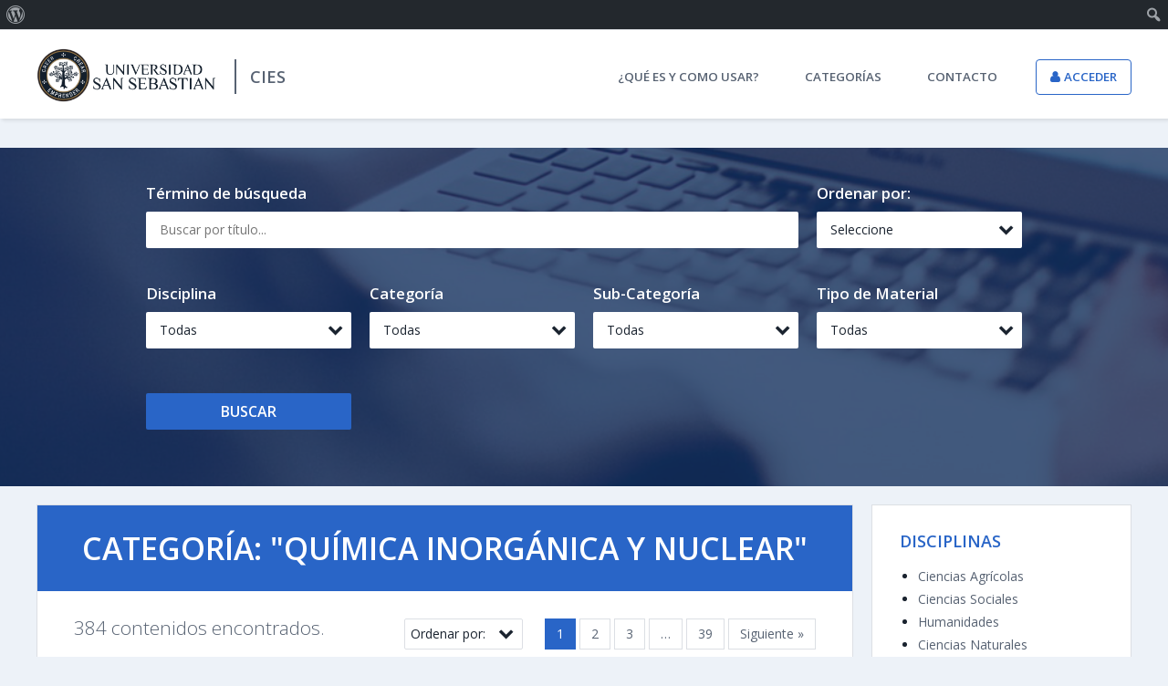

--- FILE ---
content_type: text/html; charset=UTF-8
request_url: https://materialesdocentes.uss.cl/categorias/quimica-inorganica-y-nuclear/
body_size: 7306
content:
<!DOCTYPE html><!--[if IE 8]>
<html lang="es" class="lt-ie9">
<![endif]-->
<!--[if gt IE 8]><!-->
<html lang="es">
<!--<![endif]-->
<head>
  <title>CIES</title>
  <meta charset="UTF-8">
  <meta name="viewport" content="width=device-width, initial-scale=1, maximum-scale=1">
  <!-- Favicon --> 
  <link rel="apple-touch-icon" sizes="57x57" href="https://materialesdocentes.uss.cl/wp-content/themes/uss-repositorio/assets/img/favicon/apple-icon-57x57.png">
  <link rel="apple-touch-icon" sizes="60x60" href="https://materialesdocentes.uss.cl/wp-content/themes/uss-repositorio/assets/img/favicon/apple-icon-60x60.png">
  <link rel="apple-touch-icon" sizes="72x72" href="https://materialesdocentes.uss.cl/wp-content/themes/uss-repositorio/assets/img/favicon/apple-icon-72x72.png">
  <link rel="apple-touch-icon" sizes="76x76" href="https://materialesdocentes.uss.cl/wp-content/themes/uss-repositorio/assets/img/favicon/apple-icon-76x76.png">
  <link rel="apple-touch-icon" sizes="114x114" href="https://materialesdocentes.uss.cl/wp-content/themes/uss-repositorio/assets/img/favicon/apple-icon-114x114.png">
  <link rel="apple-touch-icon" sizes="120x120" href="https://materialesdocentes.uss.cl/wp-content/themes/uss-repositorio/assets/img/favicon/apple-icon-120x120.png">
  <link rel="apple-touch-icon" sizes="144x144" href="https://materialesdocentes.uss.cl/wp-content/themes/uss-repositorio/assets/img/favicon/apple-icon-144x144.png">
  <link rel="apple-touch-icon" sizes="152x152" href="https://materialesdocentes.uss.cl/wp-content/themes/uss-repositorio/assets/img/favicon/apple-icon-152x152.png">
  <link rel="apple-touch-icon" sizes="180x180" href="https://materialesdocentes.uss.cl/wp-content/themes/uss-repositorio/assets/img/favicon/apple-icon-180x180.png">
  <link rel="icon" type="image/png" sizes="192x192" href="https://materialesdocentes.uss.cl/wp-content/themes/uss-repositorio/assets/img/favicon/android-icon-192x192.png">
  <link rel="icon" type="image/png" sizes="32x32" href="https://materialesdocentes.uss.cl/wp-content/themes/uss-repositorio/assets/img/favicon/favicon-32x32.png">
  <link rel="icon" type="image/png" sizes="96x96" href="https://materialesdocentes.uss.cl/wp-content/themes/uss-repositorio/assets/img/favicon/favicon-96x96.png">
  <link rel="icon" type="image/png" sizes="16x16" href="https://materialesdocentes.uss.cl/wp-content/themes/uss-repositorio/assets/img/favicon/favicon-16x16.png">
  <link rel="manifest" href="https://materialesdocentes.uss.cl/wp-content/themes/uss-repositorio/assets/img/favicon/manifest.json">
  <meta name="msapplication-TileColor" content="#ffffff">
  <meta name="msapplication-TileImage" content="http://materialesdocentes.uss.cl/wp-content/themes/uss-repositorio/assets/img/favicon/ms-icon-144x144.png">
  <meta name="theme-color" content="#ffffff">
  <link rel="alternate" type="application/rss+xml" title="Alimentador de categoría CIES &raquo; Química Inorgánica y Nuclear" href="https://materialesdocentes.uss.cl/categorias/quimica-inorganica-y-nuclear/feed/" />
		<script type="text/javascript">
			window._wpemojiSettings = {"baseUrl":"http:\/\/s.w.org\/images\/core\/emoji\/72x72\/","ext":".png","source":{"concatemoji":"http:\/\/materialesdocentes.uss.cl\/wp-includes\/js\/wp-emoji-release.min.js?ver=4.4.1"}};
			!function(a,b,c){function d(a){var c,d=b.createElement("canvas"),e=d.getContext&&d.getContext("2d");return e&&e.fillText?(e.textBaseline="top",e.font="600 32px Arial","flag"===a?(e.fillText(String.fromCharCode(55356,56806,55356,56826),0,0),d.toDataURL().length>3e3):"diversity"===a?(e.fillText(String.fromCharCode(55356,57221),0,0),c=e.getImageData(16,16,1,1).data.toString(),e.fillText(String.fromCharCode(55356,57221,55356,57343),0,0),c!==e.getImageData(16,16,1,1).data.toString()):("simple"===a?e.fillText(String.fromCharCode(55357,56835),0,0):e.fillText(String.fromCharCode(55356,57135),0,0),0!==e.getImageData(16,16,1,1).data[0])):!1}function e(a){var c=b.createElement("script");c.src=a,c.type="text/javascript",b.getElementsByTagName("head")[0].appendChild(c)}var f,g;c.supports={simple:d("simple"),flag:d("flag"),unicode8:d("unicode8"),diversity:d("diversity")},c.DOMReady=!1,c.readyCallback=function(){c.DOMReady=!0},c.supports.simple&&c.supports.flag&&c.supports.unicode8&&c.supports.diversity||(g=function(){c.readyCallback()},b.addEventListener?(b.addEventListener("DOMContentLoaded",g,!1),a.addEventListener("load",g,!1)):(a.attachEvent("onload",g),b.attachEvent("onreadystatechange",function(){"complete"===b.readyState&&c.readyCallback()})),f=c.source||{},f.concatemoji?e(f.concatemoji):f.wpemoji&&f.twemoji&&(e(f.twemoji),e(f.wpemoji)))}(window,document,window._wpemojiSettings);
		</script>
		<style type="text/css">
img.wp-smiley,
img.emoji {
	display: inline !important;
	border: none !important;
	box-shadow: none !important;
	height: 1em !important;
	width: 1em !important;
	margin: 0 .07em !important;
	vertical-align: -0.1em !important;
	background: none !important;
	padding: 0 !important;
}
</style>
<link rel='stylesheet' id='open-sans-css'  href='https://fonts.googleapis.com/css?family=Open+Sans%3A300italic%2C400italic%2C600italic%2C300%2C400%2C600&#038;subset=latin%2Clatin-ext&#038;ver=4.4.1' type='text/css' media='all' />
<link rel='stylesheet' id='dashicons-css' href="https://materialesdocentes.uss.cl/wp-includes/css/dashicons.min.css?ver=4.4.1" type='text/css' media='all' />
<link rel='stylesheet' id='admin-bar-css' href="https://materialesdocentes.uss.cl/wp-includes/css/admin-bar.min.css?ver=4.4.1" type='text/css' media='all' />
<link rel='stylesheet' id='post-views-counter-frontend-css' href="https://materialesdocentes.uss.cl/wp-content/plugins/post-views-counter/css/frontend.css?ver=1.2.12" type='text/css' media='all' />
<link rel='stylesheet' id='wp-postratings-css' href="https://materialesdocentes.uss.cl/wp-content/plugins/wp-postratings/css/postratings-css.css?ver=1.85" type='text/css' media='all' />
<link rel='stylesheet' id='font-awesome-css'  href='//maxcdn.bootstrapcdn.com/font-awesome/4.5.0/css/font-awesome.min.css?v=1.0.1&#038;ver=4.4.1' type='text/css' media='all' />
<link rel='stylesheet' id='style-css' href="https://materialesdocentes.uss.cl/wp-content/themes/uss-repositorio/assets/css/main.css?v=1.0.1&#038;ver=4.4.1" type='text/css' media='all' />
<script type='text/javascript' src='https://ajax.googleapis.com/ajax/libs/jquery/3.3.1/jquery.min.js?ver=4.4.1'></script>
<link rel='https://api.w.org/' href="https://materialesdocentes.uss.cl/wp-json/" />
<link rel="EditURI" type="application/rsd+xml" title="RSD" href="https://materialesdocentes.uss.cl/xmlrpc.php?rsd" />
<link rel="wlwmanifest" type="application/wlwmanifest+xml" href="https://materialesdocentes.uss.cl/wp-includes/wlwmanifest.xml" /> 
<meta name="generator" content="WordPress 4.4.1" />
<style type="text/css" media="print">#wpadminbar { display:none; }</style>
<style type="text/css" media="screen">
	html { margin-top: 32px !important; }
	* html body { margin-top: 32px !important; }
	@media screen and ( max-width: 782px ) {
		html { margin-top: 46px !important; }
		* html body { margin-top: 46px !important; }
	}
</style>
  <!--[if lt IE 9]> <script src="http://html5shiv.googlecode.com/svn/trunk/html5.js"></script> <![endif]-->
</head>
<body>
<!-- Google Tag Manager -->
<noscript><iframe src="//www.googletagmanager.com/ns.html?id=GTM-5L8D7S"
height="0" width="0" style="display:none;visibility:hidden"></iframe></noscript>
<script>(function(w,d,s,l,i){w[l]=w[l]||[];w[l].push({'gtm.start':
new Date().getTime(),event:'gtm.js'});var f=d.getElementsByTagName(s)[0],
j=d.createElement(s),dl=l!='dataLayer'?'&l='+l:'';j.async=true;j.src=
'//www.googletagmanager.com/gtm.js?id='+i+dl;f.parentNode.insertBefore(j,f);
})(window,document,'script','dataLayer','GTM-5L8D7S');</script>
<!-- End Google Tag Manager -->

  <header>
    <div class="header-secondary">
      <div class="limit">
        <nav>
          <ul>
            <li><a href="http://www.uss.cl/" target="_blank"><img src="https://materialesdocentes.uss.cl/wp-content/themes/uss-repositorio/assets/img/logo-isotipo.png" alt="USS" /> USS.cl</a></li>
            <li><a href="http://www.postgrados.uss.cl/" target="_blank">Postgrados</a></li>
            <li><a href="http://www.uss.cl/newsletter-uss/" target="_blank">Newsletter</a></li>
          </ul>
        </nav>
              </div>
    </div>
    <div class="header-primary">
      <div class="limit inner">
        <div class="header-left">
          <div class="header-logo"><a href="https://materialesdocentes.uss.cl/"><img src="https://materialesdocentes.uss.cl/wp-content/themes/uss-repositorio/assets/img/logo.png" alt="USS Repositorio" /></a></div>
          <div class="header-slogan">CIES</div>
        </div>
        <div class="header-right">
          <div class="header-nav">
            <nav>
              <div class="menu-menu-principal-container"><ul id="menu-menu-principal" class="menu"><li id="menu-item-18" class="menu-item menu-item-type-post_type menu-item-object-page menu-item-18"><a href="https://materialesdocentes.uss.cl/que-es-y-como-usar/">¿Qué es y como usar?</a></li>
<li id="menu-item-17" class="menu-item menu-item-type-post_type menu-item-object-page menu-item-17"><a href="https://materialesdocentes.uss.cl/categorias/">Categorías</a></li>
<li id="menu-item-16" class="menu-item menu-item-type-post_type menu-item-object-page menu-item-16"><a href="https://materialesdocentes.uss.cl/contacto/">Contacto</a></li>
</ul></div>              <div class="user">
                <ul>
                                    <li class="login">
                    <a href="https://materialesdocentes.uss.cl/acceder/">Acceder</a>
                  </li>
                                  </ul>
              </div>
            </nav>
          </div>
        </div>
      </div>
    </div>
    <div class="header-menu-button secretmenu-button"></div>
    <div class="header-menu secretmenu">
      <div class="header-menu-back"></div>
      <div class="header-menu-inner secretmenu-translate">
        <div class="header-menu-content">
          <div data-copy=".header-nav" class="secretmenu-lvl"></div>
        </div>
      </div>
    </div>
  </header>
  <div id="body">
    
<div id="searchbox">
  <div class="bg"><img src="https://materialesdocentes.uss.cl/wp-content/themes/uss-repositorio/assets/img/bg-usssearch.jpg" alt="USS Repositorio" />
  </div>
  <div class="searchbox-toggle"><a href="#">Buscar <span class="fa fa-angle-down"></span></a></div>
  <div class="searchbox-container">
    <div class="limit limit-2 inner inner-2">
      <form method="get" action="https://materialesdocentes.uss.cl/" class="controls">
        
        <div class="cols">
          <div class="col-lg-12">
            <div class="cols">
              
              <div class="col-sm-6 col-lg-9">
                <div class="control">
                  <div class="control-name">Término de búsqueda</div>
                  <div class="control-value">
                    <input type="text" name="s" value="" placeholder="Buscar por título..."/>
                  </div>
                </div>
              </div>

              <div class="col-sm-6 col-lg-3">
                <div class="control">
                  <div class="control-name">Ordenar por:</div>
                  <div class="control-value">
                                        <select name="orderby">
                      <option  value="">Seleccione</option>
                                                                        <option  value="title">Título</option>
                                                                                                <option  value="date">Fecha</option>
                                                                  </select>
                  </div>
                </div>
              </div>

            </div>
          </div>
        </div>
        

        <div class="cols">
          <div class="col-lg-12">
            <div class="cols">
              <div class="col-sm-6 col-lg-3">
                <div class="control">
                  <div class="control-name">Disciplina</div>
                  <div class="control-value">
                    <select id="master" name="category">
                      <option value="">Todas</option>
                                            <option value="ciencias-agricolas">Ciencias Agrícolas</option>
                                            <option value="ciencias-sociales">Ciencias Sociales</option>
                                            <option value="humanidades">Humanidades</option>
                                            <option value="logica">Lógica</option>
                                            <option value="uss-digital">Ciencias Naturales</option>
                                            <option value="investigacion">Ingeniería y Tecnología</option>
                                            <option value="otras">Medicina y Ciencias de la Salud</option>
                                          </select>
                  </div>
                </div>
              </div>

              <div class="col-sm-6 col-lg-3">
                <div class="control">
                  <div class="control-name">Categoría</div>
                  <div class="control-value">
                    <select id="categoria-filt" name="categoria-filt">
                      <option value="">Todas</option>
                    </select>
                  </div>
                </div>
              </div>

              <div class="col-sm-6 col-lg-3">
                <div class="control">
                  <div class="control-name">Sub-Categoría</div>
                  <div class="control-value">
                    <select id="sub-categoria" name="sub-categoria">
                      <option value="">Todas</option>
                    </select>
                  </div>
                </div>
              </div>
              <!-- <div class="col-sm-6 col-lg-3">
                <div class="control">
                  <div class="control-name">Autor</div>
                  <div class="control-value">
                    <select name="type">
                      <option  value="">Todas</option>
                                            <option value="derecho-laboral">Derecho Laboral</option>
                                          </select>
                  </div>
                </div>
              </div> -->
              <div class="col-sm-6 col-lg-3">
                <div class="control">
                  <div class="control-name">Tipo de Material</div>
                  <div class="control-value">
                    <select name="matter">
                      <option  value="">Todas</option>
                                            <option value="estudios">Apuntes</option>
                                            <option value="ciencias-salud">Videos</option>
                                            <option value="nutricion">Ejercicios</option>
                                            <option value="biografia-walter-benjamin">Encuestas</option>
                                            <option value="vientov-morfo">Artículos</option>
                                            <option value="vientov">Experiencias Docentes</option>
                                            <option value="morfologia-urbana">Documentos</option>
                                            <option value="learning-mental-health">Otros</option>
                                            <option value="innova">Innovación</option>
                                            <option value="research">Investigación</option>
                                            <option value="guia">Guía</option>
                                            <option value="cartas">cartas</option>
                                            <option value="imagenes">Imágenes</option>
                                            <option value="kit-pedagogico">Kit Pedagógico Facultad de Ciencias de la Educación</option>
                                            <option value="certificados">Certificados</option>
                                          </select>
                  </div>
                </div>
              </div>
              <div class="col-sm-6 col-lg-3">
                <div class="control">
                  <div class="control-value">
                    <button class="button button-block button-medium">Buscar</button>
                  </div>
                </div>
              </div>

            </div>
          </div>
          
        </div>
      </form>
    </div>
  </div>
</div>    <div class="page">  <div class="limit inner">
    <div class="cols">
      <div class="col-lg-9">
        <section class="section-line">
          <div class="section-header">
            <h2 class="section-title">Categoría: "Química Inorgánica y Nuclear"</h2>
          </div>
          <div class="section-body">
          <div class="section-tools">
  <div class="cols">
        <div class="col-md-5">
      <div class="search-results-text">384 contenidos encontrados.</div>
    </div>

    <div class="col-md-7">
      <div class="search-results-po">

        <div class="orderby">
          <form id="orderby">
                        <select name="orderby">
              <option  value="">Ordenar por:</option>
                                                <option  value="title">Título</option>
                                                                <option  value="date">Fecha</option>
                                          </select>
          </form>
        </div>


        <div class="pagination">
          <span class='page-numbers current'>1</span>
<a class='page-numbers' href="https://materialesdocentes.uss.cl/categorias/quimica-inorganica-y-nuclear/page/2/">2</a>
<a class='page-numbers' href="https://materialesdocentes.uss.cl/categorias/quimica-inorganica-y-nuclear/page/3/">3</a>
<span class="page-numbers dots">&hellip;</span>
<a class='page-numbers' href="https://materialesdocentes.uss.cl/categorias/quimica-inorganica-y-nuclear/page/39/">39</a>
<a class="next page-numbers" href="https://materialesdocentes.uss.cl/categorias/quimica-inorganica-y-nuclear/page/2/">Siguiente &raquo;</a>        </div>

      </div>

    </div>
  </div>
</div>
          <article class="article-default">
  
  <div class="article-image">
    <img width="130" height="195" src="https://materialesdocentes.uss.cl/wp-content/uploads/bfi_thumb/Papers-nkt01x723uc73fz5ghmg6wnits72ufb85sm6pu1a8u.png" class="attachment-130x195x1 size-130x195x1 wp-post-image" alt="Centro Investigación en Educación Superior" />  </div>
  
  <h3 class="article-title"><a href="https://materialesdocentes.uss.cl/2016/08/03/mercury-mediated-cross-resistance-to-tellurite-in-pseudomonas-spp-isolated-from-the-chilean-antarctic-territory/">
        Mercury-mediated cross-resistance to tellurite in Pseudomonas spp. isolated from the Chilean Antarctic territory</a>
  </h3>
  
  <ul class="article-info">
    <li><strong>Autor:</strong> Rodríguez-Rojas F / Díaz-Vásquez W / Undabarrena A / Muñoz-Díaz P / Arenas F / Vásquez C</li>
    <li><strong>Fecha:</strong> Agosto 3, 2016</li>
    <li><strong>Tipo de Material:</strong> Artículos    <!--<li><strong>Vistas:</strong> 860-->
    </li>
  </ul>

  <div class="article-description">
    <p>Mercury salts and tellurite are among the most toxic compounds for microorganisms on Earth. Bacterial mercury resistance is established mainly [&hellip;]</p>
  </div>

  <ul class="article-info">
    <!--
    <li>
      <strong class="private"><i class="fa fa-lock"></i> Contenido privado</strong>
    </li>
    -->
    <li>
      <strong>Categorías:</strong>
      <ul class="tags">
                <li><a href="https://materialesdocentes.uss.cl/categorias/biologia-molecular/">Biología Molecular</a></li>
                <li><a href="https://materialesdocentes.uss.cl/categorias/biotecnologia-ambiental-biotecnologia-ambiental/">Biotecnología Ambiental</a></li>
                <li><a href="https://materialesdocentes.uss.cl/categorias/microbiologia/">Microbiología</a></li>
                <li><a href="https://materialesdocentes.uss.cl/categorias/quimica-inorganica-y-nuclear/">Química Inorgánica y Nuclear</a></li>
              </ul>
    </li>
    <li><strong>Tipo de archivo: </strong><span class="fa fa-file-pdf-o"></span> PDF</li>
  </ul>

</article>          <div class="section-tools">
  <div class="cols">
        <div class="col-md-5">
      <div class="search-results-text">384 contenidos encontrados.</div>
    </div>

    <div class="col-md-7">
      <div class="search-results-po">

        <div class="orderby">
          <form id="orderby">
                        <select name="orderby">
              <option  value="">Ordenar por:</option>
                                                <option  value="title">Título</option>
                                                                <option  value="date">Fecha</option>
                                          </select>
          </form>
        </div>


        <div class="pagination">
          <span class='page-numbers current'>1</span>
<a class='page-numbers' href="https://materialesdocentes.uss.cl/categorias/quimica-inorganica-y-nuclear/page/2/">2</a>
<a class='page-numbers' href="https://materialesdocentes.uss.cl/categorias/quimica-inorganica-y-nuclear/page/3/">3</a>
<span class="page-numbers dots">&hellip;</span>
<a class='page-numbers' href="https://materialesdocentes.uss.cl/categorias/quimica-inorganica-y-nuclear/page/39/">39</a>
<a class="next page-numbers" href="https://materialesdocentes.uss.cl/categorias/quimica-inorganica-y-nuclear/page/2/">Siguiente &raquo;</a>        </div>

      </div>

    </div>
  </div>
</div>
          </div>
        </section>
      </div>
      <div class="col-lg-3">
        <aside>
  <div class="aside-group">
    <h4>Disciplinas</h4>
    <ul>
            <li><a href="https://materialesdocentes.uss.cl/categorias/ciencias-agricolas/">Ciencias Agrícolas</a></li>
            <li><a href="https://materialesdocentes.uss.cl/categorias/ciencias-sociales/">Ciencias Sociales</a></li>
            <li><a href="https://materialesdocentes.uss.cl/categorias/humanidades/">Humanidades</a></li>
            <li><a href="https://materialesdocentes.uss.cl/categorias/uss-digital/">Ciencias Naturales</a></li>
            <li><a href="https://materialesdocentes.uss.cl/categorias/investigacion/">Ingeniería y Tecnología</a></li>
            <li><a href="https://materialesdocentes.uss.cl/categorias/otras/">Medicina y Ciencias de la Salud</a></li>
          </ul>
  </div>
  <!-- <div class="aside-group">
    <h4>Autor</h4>
    <ul>
            <li><a href="http://materialesdocentes.uss.cl/tipos/derecho-laboral/">Derecho Laboral</a></li>
          </ul>
  </div> -->

  <div class="aside-group">
    <h4>Tipo de Materia</h4>
    <ul>
            <li><a href="https://materialesdocentes.uss.cl/masterias/estudios/">Apuntes</a></li>
            <li><a href="https://materialesdocentes.uss.cl/masterias/ciencias-salud/">Videos</a></li>
            <li><a href="https://materialesdocentes.uss.cl/masterias/nutricion/">Ejercicios</a></li>
            <li><a href="https://materialesdocentes.uss.cl/masterias/biografia-walter-benjamin/">Encuestas</a></li>
          </ul>
    <br/>
    <a href="http://repositorio-test.uss.cl/categorias/" class="button button-small">ver más</a>
  </div>
  <!--
  <div class="aside-group">
    <h4>Procedencia</h4>
    <ul>
            <li><a href="http://materialesdocentes.uss.cl/masterias/biografia-walter-benjamin/">Encuestas</a></li>
          </ul>
  </div> -->

  <div class="aside-group">
    <h4>Etiquetas</h4>
    <ul class="tags">
            <li><a href="https://materialesdocentes.uss.cl/tag/derecho-de-familia/" title="derecho de familia">derecho de familia</a></li>
            <li><a href="https://materialesdocentes.uss.cl/tag/gratuidad/" title="Gratuidad">Gratuidad</a></li>
            <li><a href="https://materialesdocentes.uss.cl/tag/interferon-gamma/" title="Interferón-Gamma">Interferón-Gamma</a></li>
            <li><a href="https://materialesdocentes.uss.cl/tag/derecho-civil/" title="derecho civil">derecho civil</a></li>
            <li><a href="https://materialesdocentes.uss.cl/tag/arancel/" title="Arancel">Arancel</a></li>
          </ul>
  </div>
</aside>      </div>
    </div>
  </div>
    </div>
  </div>
  <footer>
    <!-- <div class="footer-newsletter">
  <div class="bg">
  	<img src="http://materialesdocentes.uss.cl/wp-content/themes/uss-repositorio/assets/img/bg-newsletter.jpg" alt="USS Repositorio"/>
  </div>
  <div class="limit limit-2 inner inner-2">
    <h4>Suscríbete al boletín de investigación</h4>
    <form method="post" action="http://materialesdocentes.uss.cl/" class="controls validate-ajax">
      <input type="hidden" name="form" value="mailchimp">
      <div class="control">
        <input type="email" name="email" placeholder="Email">
        <button class="button">Suscribirme</button>
      </div>
    </form>
  </div>
</div> -->    <div class="footer-primary">
      <div class="limit inner inner-2">
        <div class="footer-left">
          <div class="footer-logo"><a href="https://materialesdocentes.uss.cl/"><img src="https://materialesdocentes.uss.cl/wp-content/themes/uss-repositorio/assets/img/logo-white.png" alt="USS Repositorio" /></a></div>
          <div class="footer-slogan">CIES</div>
        </div>
        <div class="footer-right">
          <div class="footer-social">
            <nav>
                              <ul>
                                    <li><a href="https://www.facebook.com/ComunidadUSS" target="_blank"><i class="fa fa-facebook"></i></a></li>
                                    <li><a href="https://twitter.com/USanSebastian" target="_blank"><i class="fa fa-twitter"></i></a></li>
                                    <li><a href="https://www.youtube.com/user/USanSebastian" target="_blank"><i class="fa fa-youtube"></i></a></li>
                                    <li><a href="https://www.instagram.com/usansebastian/" target="_blank"><i class="fa fa-instagram"></i></a></li>
                                  </ul>
                          </nav>
          </div>
        </div>
        <div class="footer-right">
          <div class="footer-nav">
            <nav>
              <div class="menu-menu-footer-container"><ul id="menu-menu-footer" class="menu"><li id="menu-item-23" class="menu-item menu-item-type-post_type menu-item-object-page menu-item-23"><a href="https://materialesdocentes.uss.cl/">#5 (sin título)</a></li>
<li id="menu-item-22" class="menu-item menu-item-type-post_type menu-item-object-page menu-item-22"><a href="https://materialesdocentes.uss.cl/que-es-y-como-usar/">¿Qué es y como usar?</a></li>
<li id="menu-item-21" class="menu-item menu-item-type-post_type menu-item-object-page menu-item-21"><a href="https://materialesdocentes.uss.cl/categorias/">Categorías</a></li>
<li id="menu-item-20" class="menu-item menu-item-type-post_type menu-item-object-page menu-item-20"><a href="https://materialesdocentes.uss.cl/contacto/">Contacto</a></li>
</ul></div>            </nav>
          </div>
        </div>
      </div>
    </div>
    <div class="footer-secondary">
      <div class="limit inner">
        <div class="footer-left">Todos los derechos reservados - <a href="https://materialesdocentes.uss.cl/politicas-de-uso/">Políticas de Uso</a></div>
        <div class="footer-right"><a href="http://www.uss.cl/" target="_blank">USS.cl</a></div>
      </div>
    </div>
  </footer>
  <script type='text/javascript' src="https://materialesdocentes.uss.cl/wp-includes/js/admin-bar.min.js?ver=4.4.1"></script>
<script type='text/javascript'>
/* <![CDATA[ */
var ratingsL10n = {"plugin_url":"http:\/\/materialesdocentes.uss.cl\/wp-content\/plugins\/wp-postratings","ajax_url":"http:\/\/materialesdocentes.uss.cl\/wp-admin\/admin-ajax.php","text_wait":"Please rate only 1 item at a time.","image":"stars_crystal","image_ext":"gif","max":"5","show_loading":"1","show_fading":"1","custom":"0"};
var ratings_mouseover_image=new Image();ratings_mouseover_image.src="http://materialesdocentes.uss.cl/wp-content/plugins/wp-postratings/images/stars_crystal/rating_over.gif";;
/* ]]> */
</script>
<script type='text/javascript' src="https://materialesdocentes.uss.cl/wp-content/plugins/wp-postratings/js/postratings-js.js?ver=1.85"></script>
<script type='text/javascript' src='//ajax.googleapis.com/ajax/libs/jqueryui/1.11.3/jquery-ui.min.js?ver=1.0.1'></script>
<script type='text/javascript' src='//maps.googleapis.com/maps/api/js?ver=1.0.1'></script>
<script type='text/javascript' src="https://materialesdocentes.uss.cl/wp-content/themes/uss-repositorio/assets/js/main.js?ver=1.0.1"></script>
<script type='text/javascript' src="https://materialesdocentes.uss.cl/wp-includes/js/wp-embed.min.js?ver=4.4.1"></script>
		<div id="wpadminbar" class="nojq nojs">
							<a class="screen-reader-shortcut" href="#wp-toolbar" tabindex="1">Saltar a la barra de herramientas</a>
						<div class="quicklinks" id="wp-toolbar" role="navigation" aria-label="Barra de Herramientas" tabindex="0">
				<ul id="wp-admin-bar-root-default" class="ab-top-menu">
		<li id="wp-admin-bar-wp-logo" class="menupop"><a class="ab-item" aria-haspopup="true" href="https://materialesdocentes.uss.cl/wp-admin/about.php"><span class="ab-icon"></span><span class="screen-reader-text">Acerca de WordPress</span></a><div class="ab-sub-wrapper"><ul id="wp-admin-bar-wp-logo-external" class="ab-sub-secondary ab-submenu">
		<li id="wp-admin-bar-wporg"><a class="ab-item"  href="https://wordpress.org/">WordPress.org</a>		</li>
		<li id="wp-admin-bar-documentation"><a class="ab-item"  href="https://codex.wordpress.org/">Documentación</a>		</li>
		<li id="wp-admin-bar-support-forums"><a class="ab-item"  href="https://wordpress.org/support/">Foros de soporte</a>		</li>
		<li id="wp-admin-bar-feedback"><a class="ab-item"  href="https://wordpress.org/support/forum/requests-and-feedback">Comentarios</a>		</li></ul></div>		</li></ul><ul id="wp-admin-bar-top-secondary" class="ab-top-secondary ab-top-menu">
		<li id="wp-admin-bar-search" class="admin-bar-search"><div class="ab-item ab-empty-item" tabindex="-1"><form action="https://materialesdocentes.uss.cl/" method="get" id="adminbarsearch"><input class="adminbar-input" name="s" id="adminbar-search" type="text" value="" maxlength="150" /><label for="adminbar-search" class="screen-reader-text">Buscar</label><input type="submit" class="adminbar-button" value="Buscar"/></form></div>		</li></ul>			</div>
					</div>

		  <script type="text/javascript">
    function charge_category()
    {
      var id_m = $('#master').val();
      
      if(id_m !='')
      {
        //console.log(id_m);
        $.ajax({
              type: "POST",
              url: 'http://repositorio-test.uss.cl/wp-content/themes/uss-repositorio/assets/js/get_category.php', 
              dataType: "json",
              data: {
                id : id_m
              },
              success: function(json){
                //console.log(json.data);
                //LIMPIAR SELECT
                $("#categoria-filt").empty();
                $("#categoria-filt").append('<option value="">Todas</option>');
                //CARGAR SELECT
                $.each(json.data,function(key, registro) {
                  if(registro.slug==='')
                    $("#categoria-filt").append('<option value='+registro.slug+' selected >'+registro.name+'</option>');
                  else
                    $("#categoria-filt").append('<option value='+registro.slug+'>'+registro.name+'</option>');
                });
                charge_sub_category();
              },
              error: function(data) {
                console.log(data);
              }
          }); 
      }else{
        $("#categoria-filt").empty();
        $("#categoria-filt").append('<option value="">Todas</option>');

        $("#sub-categoria-filt").empty();
        $("#sub-categoria-filt").append('<option value="">Todas</option>');
      }
    }

    function charge_sub_category()
    {
      var id_c = $('#categoria-filt').val();
      if(id_c!='')
      {
        $.ajax({
              type: "POST",
              url: 'http://repositorio-test.uss.cl/wp-content/themes/uss-repositorio/assets/js/get_category.php', 
              dataType: "json",
              data: {
                id : id_c
              },
              success: function(json){
                //console.log(json.data);
                //LIMPIAR SELECT
                $("#sub-categoria").empty();
                $("#sub-categoria").append('<option value="">Todas</option>');
                //CARGAR SELECT
                $.each(json.data,function(key, registro) {
                  if(registro.slug==='')
                    $("#sub-categoria").append('<option value='+registro.slug+' selected >'+registro.name+'</option>');
                  else
                    $("#sub-categoria").append('<option value='+registro.slug+'>'+registro.name+'</option>');
                });
              },
              error: function(data) {
                console.log(data);
              }
          }); 
      }else{
        $("#sub-categoria").empty();
        $("#sub-categoria").append('<option value="">Todas</option>');
      }
    }

    $( "#master" ).change(function() {
      charge_category(); 
    });

    $( "#categoria-filt" ).change(function() {
      charge_sub_category();
    });

    $( document ).ready(function() {
      charge_category();
      
    });
  </script>
<script defer src="https://static.cloudflareinsights.com/beacon.min.js/vcd15cbe7772f49c399c6a5babf22c1241717689176015" integrity="sha512-ZpsOmlRQV6y907TI0dKBHq9Md29nnaEIPlkf84rnaERnq6zvWvPUqr2ft8M1aS28oN72PdrCzSjY4U6VaAw1EQ==" data-cf-beacon='{"version":"2024.11.0","token":"7a15b44a90034f6bbecb7196c4eede8c","r":1,"server_timing":{"name":{"cfCacheStatus":true,"cfEdge":true,"cfExtPri":true,"cfL4":true,"cfOrigin":true,"cfSpeedBrain":true},"location_startswith":null}}' crossorigin="anonymous"></script>
</body>
</html>

--- FILE ---
content_type: text/css
request_url: https://materialesdocentes.uss.cl/wp-content/themes/uss-repositorio/assets/css/main.css?v=1.0.1&ver=4.4.1
body_size: 8974
content:
.clearfix:before,.row:before,.cols:before,.cols.cols-gutterx2:before,.cols.cols-gutterx0:before,.clearfix:after,.row:after,.cols:after,.cols.cols-gutterx2:after,.cols.cols-gutterx0:after{content:" ";display:table}.clearfix:after,.row:after,.cols:after,.cols.cols-gutterx2:after,.cols.cols-gutterx0:after{clear:both}.pull-right{float:right!important}.pull-left{float:left!important}.hide{display:none!important}.show{display:block!important}.invisible{visibility:hidden}.hidden{display:none!important}.affix{position:fixed}*{margin:0;padding:0;border:0;outline:0;-moz-box-sizing:border-box;box-sizing:border-box}body{-webkit-font-smoothing:antialiased;background:#edf2f8}body,button,input,textarea,select{font-family:'Open Sans',sans-serif;color:#1a232f;font-size:14px;line-height:20px}a,button,input,textarea,select{-webkit-transition:.2s ease;transition:.2s ease}a{color:#2965c7;text-decoration:none}a.a-classic{text-decoration:underline}button:hover,select:hover,label:hover,input[type='checkbox']:hover,input[type='radio']:hover{cursor:pointer}p,h1,h2,h3,h4,h5{margin-bottom:20px}h1,h2,h3,h4,h5{font-family:'Open Sans',sans-serif}h1,.h1{font-size:46px;line-height:46px}@media all and (max-width:959px){h1,.h1{font-size:34px;line-height:34px}}h2,.h2{font-size:34px;line-height:34px}@media all and (max-width:959px){h2,.h2{font-size:26px;line-height:26px}}h3,.h3{font-size:26px;line-height:26px}@media all and (max-width:959px){h3,.h3{font-size:18px;line-height:18px}}h4,.h4{font-size:18px;line-height:18px}h5,.h5{font-size:14px;line-height:14px}ul,ol{list-style-type:none}img{display:block;width:auto;height:auto;max-width:100%}img.img-ma{margin:0 auto}img.img-rad{border-radius:4px}img.img-circle{border-radius:50%}svg{display:block;max-width:100%}.table-container{overflow:auto;-webkit-overflow-scrolling:touch}.table-container table{width:100%}table{border-collapse:collapse;line-height:20px;text-align:left;background:#fff}table td,table th{border-top:1px solid #edf2f8;border-bottom:1px solid #edf2f8;padding:10px 10px 10px 0}@media all and (max-width:719px){table td,table th{padding:10px}}.clear{clear:both}.center{text-align:center}.left{text-align:left}.right{text-align:right}.float-left{float:left}.float-right{float:right}.none{display:none}.nowrap{white-space:nowrap}.sep{height:20px}.sep.sep-2{height:40px}@media all and (max-width:719px){.sep.sep-2{height:20px}}.sep.sep-3{height:60px}@media all and (max-width:719px){.sep.sep-3{height:40px}}@media all and (max-width:479px){.sep.sep-3{height:20px}}.sep.sep-4{height:80px}@media all and (max-width:959px){.sep.sep-4{height:60px}}@media all and (max-width:719px){.sep.sep-4{height:40px}}@media all and (max-width:479px){.sep.sep-4{height:20px}}.limit{max-width:1240px;margin:0 auto;position:relative}.limit.limit-2{max-width:1000px}.limit.limit-3{max-width:600px}.inner{padding:20px}.inner.inner-half{padding:10px}.inner.inner-2{padding:40px 20px}@media all and (max-width:719px){.inner.inner-2{padding:20px}}.inner.inner-3{padding:60px 20px}@media all and (max-width:959px){.inner.inner-3{padding:40px 20px}}@media all and (max-width:719px){.inner.inner-3{padding:20px}}.inner.inner-4{padding:80px 20px}@media all and (max-width:959px){.inner.inner-4{padding:60px 20px}}@media all and (max-width:719px){.inner.inner-4{padding:40px 20px}}.va,.prop{position:relative}.prop{display:block;padding-bottom:100%}.prop.prop-2-1{padding-bottom:50%}.prop.prop-4-3{padding-bottom:75%}.prop.prop-16-9{padding-bottom:56.25%}.cover{position:absolute;top:0;left:0;width:100%;height:100%;display:block}.dscroll,article.article-loaded.dscroll{opacity:0;-webkit-animation:none;animation:none}.dscroll.dscroll-in,article.article-loaded.dscroll.dscroll-in{-webkit-animation:slideFadeUp 1s ease backwards;animation:slideFadeUp 1s ease backwards;opacity:1}@media all and (max-width:1199px){.dscroll,article.article-loaded.dscroll{opacity:1;-webkit-animation:none;animation:none}}.nomobile{display:block}.mobile{display:none}@media all and (max-width:479px){.nomobile{display:none}.mobile{display:block}}.bg{position:absolute;top:0;left:0;width:100%;height:100%;background:center center no-repeat;background-size:cover;opacity:0}.bg.bg-loaded{-webkit-animation:fadeIn .5s ease;animation:fadeIn .5s ease;opacity:1}.bg img{display:none}.fw-normal{font-weight:400}.fw-light{font-weight:300}hr{height:1px;background:#dcdfe4;margin:20px 0}.col-xs-1,.col-sm-1,.col-md-1,.col-lg-1,.col-xs-2,.col-sm-2,.col-md-2,.col-lg-2,.col-xs-3,.col-sm-3,.col-md-3,.col-lg-3,.col-xs-4,.col-sm-4,.col-md-4,.col-lg-4,.col-xs-5,.col-sm-5,.col-md-5,.col-lg-5,.col-xs-6,.col-sm-6,.col-md-6,.col-lg-6,.col-xs-7,.col-sm-7,.col-md-7,.col-lg-7,.col-xs-8,.col-sm-8,.col-md-8,.col-lg-8,.col-xs-9,.col-sm-9,.col-md-9,.col-lg-9,.col-xs-10,.col-sm-10,.col-md-10,.col-lg-10,.col-xs-11,.col-sm-11,.col-md-11,.col-lg-11,.col-xs-12,.col-sm-12,.col-md-12,.col-lg-12{position:relative;min-height:1px;padding-left:10px;padding-right:10px}.row,.cols{margin-left:-10px;margin-right:-10px}.cols>div{margin-bottom:20px}.cols:last-child{margin-bottom:-20px}.cols.cols-gutterx0{margin-left:0;margin-right:0}.cols.cols-gutterx0>div{padding-left:0;padding-right:0;margin-bottom:0}.cols.cols-gutterx0:last-child{margin-bottom:0}@media (min-width:960px){.cols.cols-gutterx2{margin-left:-20px;margin-right:-20px}.cols.cols-gutterx2>div{padding-left:20px;padding-right:20px;margin-bottom:40px}.cols.cols-gutterx2:last-child{margin-bottom:-40px}}.col-xs-1,.col-xs-2,.col-xs-3,.col-xs-4,.col-xs-5,.col-xs-6,.col-xs-7,.col-xs-8,.col-xs-9,.col-xs-10,.col-xs-11{float:left}.col-xs-12{float:left;width:100%}.col-xs-11{width:91.6666666666667%}.col-xs-10{width:83.3333333333333%}.col-xs-9{width:75%}.col-xs-8{width:66.6666666666667%}.col-xs-7{width:58.3333333333333%}.col-xs-6{width:50%}.col-xs-5{width:41.6666666666667%}.col-xs-4{width:33.3333333333333%}.col-xs-3{width:25%}.col-xs-2{width:16.6666666666667%}.col-xs-1{width:8.3333333333333%}.col-xs-pull-12{right:100%}.col-xs-pull-11{right:91.6666666666667%}.col-xs-pull-10{right:83.3333333333333%}.col-xs-pull-9{right:75%}.col-xs-pull-8{right:66.6666666666667%}.col-xs-pull-7{right:58.3333333333333%}.col-xs-pull-6{right:50%}.col-xs-pull-5{right:41.6666666666667%}.col-xs-pull-4{right:33.3333333333333%}.col-xs-pull-3{right:25%}.col-xs-pull-2{right:16.6666666666667%}.col-xs-pull-1{right:8.3333333333333%}.col-xs-pull-0{right:auto}.col-xs-push-12{left:100%}.col-xs-push-11{left:91.6666666666667%}.col-xs-push-10{left:83.3333333333333%}.col-xs-push-9{left:75%}.col-xs-push-8{left:66.6666666666667%}.col-xs-push-7{left:58.3333333333333%}.col-xs-push-6{left:50%}.col-xs-push-5{left:41.6666666666667%}.col-xs-push-4{left:33.3333333333333%}.col-xs-push-3{left:25%}.col-xs-push-2{left:16.6666666666667%}.col-xs-push-1{left:8.3333333333333%}.col-xs-push-0{left:auto}.col-xs-offset-12{margin-left:100%}.col-xs-offset-11{margin-left:91.6666666666667%}.col-xs-offset-10{margin-left:83.3333333333333%}.col-xs-offset-9{margin-left:75%}.col-xs-offset-8{margin-left:66.6666666666667%}.col-xs-offset-7{margin-left:58.3333333333333%}.col-xs-offset-6{margin-left:50%}.col-xs-offset-5{margin-left:41.6666666666667%}.col-xs-offset-4{margin-left:33.3333333333333%}.col-xs-offset-3{margin-left:25%}.col-xs-offset-2{margin-left:16.6666666666667%}.col-xs-offset-1{margin-left:8.3333333333333%}.col-xs-offset-0{margin-left:0}@media (min-width:480px){.col-sm-1,.col-sm-2,.col-sm-3,.col-sm-4,.col-sm-5,.col-sm-6,.col-sm-7,.col-sm-8,.col-sm-9,.col-sm-10,.col-sm-11{float:left}.col-sm-12{float:left;width:100%}.col-sm-11{width:91.6666666666667%}.col-sm-10{width:83.3333333333333%}.col-sm-9{width:75%}.col-sm-8{width:66.6666666666667%}.col-sm-7{width:58.3333333333333%}.col-sm-6{width:50%}.col-sm-5{width:41.6666666666667%}.col-sm-4{width:33.3333333333333%}.col-sm-3{width:25%}.col-sm-2{width:16.6666666666667%}.col-sm-1{width:8.3333333333333%}.col-sm-pull-12{right:100%}.col-sm-pull-11{right:91.6666666666667%}.col-sm-pull-10{right:83.3333333333333%}.col-sm-pull-9{right:75%}.col-sm-pull-8{right:66.6666666666667%}.col-sm-pull-7{right:58.3333333333333%}.col-sm-pull-6{right:50%}.col-sm-pull-5{right:41.6666666666667%}.col-sm-pull-4{right:33.3333333333333%}.col-sm-pull-3{right:25%}.col-sm-pull-2{right:16.6666666666667%}.col-sm-pull-1{right:8.3333333333333%}.col-sm-pull-0{right:auto}.col-sm-push-12{left:100%}.col-sm-push-11{left:91.6666666666667%}.col-sm-push-10{left:83.3333333333333%}.col-sm-push-9{left:75%}.col-sm-push-8{left:66.6666666666667%}.col-sm-push-7{left:58.3333333333333%}.col-sm-push-6{left:50%}.col-sm-push-5{left:41.6666666666667%}.col-sm-push-4{left:33.3333333333333%}.col-sm-push-3{left:25%}.col-sm-push-2{left:16.6666666666667%}.col-sm-push-1{left:8.3333333333333%}.col-sm-push-0{left:auto}.col-sm-offset-12{margin-left:100%}.col-sm-offset-11{margin-left:91.6666666666667%}.col-sm-offset-10{margin-left:83.3333333333333%}.col-sm-offset-9{margin-left:75%}.col-sm-offset-8{margin-left:66.6666666666667%}.col-sm-offset-7{margin-left:58.3333333333333%}.col-sm-offset-6{margin-left:50%}.col-sm-offset-5{margin-left:41.6666666666667%}.col-sm-offset-4{margin-left:33.3333333333333%}.col-sm-offset-3{margin-left:25%}.col-sm-offset-2{margin-left:16.6666666666667%}.col-sm-offset-1{margin-left:8.3333333333333%}.col-sm-offset-0{margin-left:0}}@media (min-width:720px){.col-md-1,.col-md-2,.col-md-3,.col-md-4,.col-md-5,.col-md-6,.col-md-7,.col-md-8,.col-md-9,.col-md-10,.col-md-11{float:left}.col-md-12{float:left;width:100%}.col-md-11{width:91.6666666666667%}.col-md-10{width:83.3333333333333%}.col-md-9{width:75%}.col-md-8{width:66.6666666666667%}.col-md-7{width:58.3333333333333%}.col-md-6{width:50%}.col-md-5{width:41.6666666666667%}.col-md-4{width:33.3333333333333%}.col-md-3{width:25%}.col-md-2{width:16.6666666666667%}.col-md-1{width:8.3333333333333%}.col-md-pull-12{right:100%}.col-md-pull-11{right:91.6666666666667%}.col-md-pull-10{right:83.3333333333333%}.col-md-pull-9{right:75%}.col-md-pull-8{right:66.6666666666667%}.col-md-pull-7{right:58.3333333333333%}.col-md-pull-6{right:50%}.col-md-pull-5{right:41.6666666666667%}.col-md-pull-4{right:33.3333333333333%}.col-md-pull-3{right:25%}.col-md-pull-2{right:16.6666666666667%}.col-md-pull-1{right:8.3333333333333%}.col-md-pull-0{right:auto}.col-md-push-12{left:100%}.col-md-push-11{left:91.6666666666667%}.col-md-push-10{left:83.3333333333333%}.col-md-push-9{left:75%}.col-md-push-8{left:66.6666666666667%}.col-md-push-7{left:58.3333333333333%}.col-md-push-6{left:50%}.col-md-push-5{left:41.6666666666667%}.col-md-push-4{left:33.3333333333333%}.col-md-push-3{left:25%}.col-md-push-2{left:16.6666666666667%}.col-md-push-1{left:8.3333333333333%}.col-md-push-0{left:auto}.col-md-offset-12{margin-left:100%}.col-md-offset-11{margin-left:91.6666666666667%}.col-md-offset-10{margin-left:83.3333333333333%}.col-md-offset-9{margin-left:75%}.col-md-offset-8{margin-left:66.6666666666667%}.col-md-offset-7{margin-left:58.3333333333333%}.col-md-offset-6{margin-left:50%}.col-md-offset-5{margin-left:41.6666666666667%}.col-md-offset-4{margin-left:33.3333333333333%}.col-md-offset-3{margin-left:25%}.col-md-offset-2{margin-left:16.6666666666667%}.col-md-offset-1{margin-left:8.3333333333333%}.col-md-offset-0{margin-left:0}}@media (min-width:960px){.col-lg-1,.col-lg-2,.col-lg-3,.col-lg-4,.col-lg-5,.col-lg-6,.col-lg-7,.col-lg-8,.col-lg-9,.col-lg-10,.col-lg-11{float:left}.col-lg-12{float:left;width:100%}.col-lg-11{width:91.6666666666667%}.col-lg-10{width:83.3333333333333%}.col-lg-9{width:75%}.col-lg-8{width:66.6666666666667%}.col-lg-7{width:58.3333333333333%}.col-lg-6{width:50%}.col-lg-5{width:41.6666666666667%}.col-lg-4{width:33.3333333333333%}.col-lg-3{width:25%}.col-lg-2{width:16.6666666666667%}.col-lg-1{width:8.3333333333333%}.col-lg-pull-12{right:100%}.col-lg-pull-11{right:91.6666666666667%}.col-lg-pull-10{right:83.3333333333333%}.col-lg-pull-9{right:75%}.col-lg-pull-8{right:66.6666666666667%}.col-lg-pull-7{right:58.3333333333333%}.col-lg-pull-6{right:50%}.col-lg-pull-5{right:41.6666666666667%}.col-lg-pull-4{right:33.3333333333333%}.col-lg-pull-3{right:25%}.col-lg-pull-2{right:16.6666666666667%}.col-lg-pull-1{right:8.3333333333333%}.col-lg-pull-0{right:auto}.col-lg-push-12{left:100%}.col-lg-push-11{left:91.6666666666667%}.col-lg-push-10{left:83.3333333333333%}.col-lg-push-9{left:75%}.col-lg-push-8{left:66.6666666666667%}.col-lg-push-7{left:58.3333333333333%}.col-lg-push-6{left:50%}.col-lg-push-5{left:41.6666666666667%}.col-lg-push-4{left:33.3333333333333%}.col-lg-push-3{left:25%}.col-lg-push-2{left:16.6666666666667%}.col-lg-push-1{left:8.3333333333333%}.col-lg-push-0{left:auto}.col-lg-offset-12{margin-left:100%}.col-lg-offset-11{margin-left:91.6666666666667%}.col-lg-offset-10{margin-left:83.3333333333333%}.col-lg-offset-9{margin-left:75%}.col-lg-offset-8{margin-left:66.6666666666667%}.col-lg-offset-7{margin-left:58.3333333333333%}.col-lg-offset-6{margin-left:50%}.col-lg-offset-5{margin-left:41.6666666666667%}.col-lg-offset-4{margin-left:33.3333333333333%}.col-lg-offset-3{margin-left:25%}.col-lg-offset-2{margin-left:16.6666666666667%}.col-lg-offset-1{margin-left:8.3333333333333%}.col-lg-offset-0{margin-left:0}}@-webkit-keyframes fadeIn{0%{opacity:0}}@keyframes fadeIn{0%{opacity:0}}@-webkit-keyframes fadeOut{100%{opacity:0}}@keyframes fadeOut{100%{opacity:0}}@-webkit-keyframes slideUp{0%{-webkit-transform:translateY(100%);transform:translateY(100%)}}@keyframes slideUp{0%{-webkit-transform:translateY(100%);transform:translateY(100%)}}@-webkit-keyframes slideFadeUp{0%{-webkit-transform:translateY(40px);transform:translateY(40px);opacity:0}}@keyframes slideFadeUp{0%{-webkit-transform:translateY(40px);transform:translateY(40px);opacity:0}}@-webkit-keyframes slideUpOut{100%{-webkit-transform:translateY(-100%);transform:translateY(-100%)}}@keyframes slideUpOut{100%{-webkit-transform:translateY(-100%);transform:translateY(-100%)}}@-webkit-keyframes slideDown{0%{-webkit-transform:translateY(-100%);transform:translateY(-100%)}}@keyframes slideDown{0%{-webkit-transform:translateY(-100%);transform:translateY(-100%)}}@-webkit-keyframes slideFadeDown{0%{-webkit-transform:translateY(-40px);transform:translateY(-40px);opacity:0}}@keyframes slideFadeDown{0%{-webkit-transform:translateY(-40px);transform:translateY(-40px);opacity:0}}@-webkit-keyframes slideDownOut{100%{-webkit-transform:translateY(100%);transform:translateY(100%)}}@keyframes slideDownOut{100%{-webkit-transform:translateY(100%);transform:translateY(100%)}}@-webkit-keyframes slideLeft{0%{-webkit-transform:translateX(100%);transform:translateX(100%)}}@keyframes slideLeft{0%{-webkit-transform:translateX(100%);transform:translateX(100%)}}@-webkit-keyframes slideLeftOut{100%{-webkit-transform:translateX(-100%);transform:translateX(-100%)}}@keyframes slideLeftOut{100%{-webkit-transform:translateX(-100%);transform:translateX(-100%)}}@-webkit-keyframes slideRight{0%{-webkit-transform:translateX(-100%);transform:translateX(-100%)}}@keyframes slideRight{0%{-webkit-transform:translateX(-100%);transform:translateX(-100%)}}@-webkit-keyframes slideRightOut{100%{-webkit-transform:translateX(100%);transform:translateX(100%)}}@keyframes slideRightOut{100%{-webkit-transform:translateX(100%);transform:translateX(100%)}}@-webkit-keyframes scaleIn{0%{-webkit-transform:scale(0);transform:scale(0)}}@keyframes scaleIn{0%{-webkit-transform:scale(0);transform:scale(0)}}@-webkit-keyframes scaleFadeIn{0%{-webkit-transform:scale(.8);transform:scale(.8);opacity:0}}@keyframes scaleFadeIn{0%{-webkit-transform:scale(.8);transform:scale(.8);opacity:0}}@-webkit-keyframes scaleOut{100%{-webkit-transform:scale(0);transform:scale(0)}}@keyframes scaleOut{100%{-webkit-transform:scale(0);transform:scale(0)}}@-webkit-keyframes scaleFadeOut{100%{-webkit-transform:scale(.8);transform:scale(.8);opacity:0}}@keyframes scaleFadeOut{100%{-webkit-transform:scale(.8);transform:scale(.8);opacity:0}}@-webkit-keyframes rotate360{0%{-webkit-transform:rotate(-360deg);transform:rotate(-360deg)}}@keyframes rotate360{0%{-webkit-transform:rotate(-360deg);transform:rotate(-360deg)}}@-webkit-keyframes bounceInDown{0%{-webkit-transform:translateY(-100%);transform:translateY(-100%)}40%{-webkit-transform:translateY(0%);transform:translateY(0%)}60%{-webkit-transform:translateY(-5%);transform:translateY(-5%)}80%{-webkit-transform:translateY(0%);transform:translateY(0%)}90%{-webkit-transform:translateY(-1%);transform:translateY(-1%)}100%{-webkit-transform:translateY(0);transform:translateY(0)}}@keyframes bounceInDown{0%{-webkit-transform:translateY(-100%);transform:translateY(-100%)}40%{-webkit-transform:translateY(0%);transform:translateY(0%)}60%{-webkit-transform:translateY(-5%);transform:translateY(-5%)}80%{-webkit-transform:translateY(0%);transform:translateY(0%)}90%{-webkit-transform:translateY(-1%);transform:translateY(-1%)}100%{-webkit-transform:translateY(0);transform:translateY(0)}}@-webkit-keyframes bounceIn{0%{opacity:0;-webkit-transform:scale(0);transform:scale(0)}60%{opacity:1;-webkit-transform:scale(1.1);transform:scale(1.1)}70%{-webkit-transform:scale(.9);transform:scale(.9)}80%{-webkit-transform:scale(1.03);transform:scale(1.03)}90%{-webkit-transform:scale(.97);transform:scale(.97)}100%{opacity:1;-webkit-transform:scale(1);transform:scale(1)}}@keyframes bounceIn{0%{opacity:0;-webkit-transform:scale(0);transform:scale(0)}60%{opacity:1;-webkit-transform:scale(1.1);transform:scale(1.1)}70%{-webkit-transform:scale(.9);transform:scale(.9)}80%{-webkit-transform:scale(1.03);transform:scale(1.03)}90%{-webkit-transform:scale(.97);transform:scale(.97)}100%{opacity:1;-webkit-transform:scale(1);transform:scale(1)}}.secretmenu{width:0}.secretmenu .secretmenu-translate{-webkit-transform:translateX(100%);-ms-transform:translateX(100%);transform:translateX(100%)}.secretmenu .secretmenu-translate,.secretmenu .secretmenu-lvl{-webkit-transition:.6s .1s cubic-bezier(.77,0,.175,1);transition:.6s .1s cubic-bezier(.77,0,.175,1)}.secretmenu .secretmenu-lvl{position:absolute;top:0;left:0;width:100%;height:100%;overflow:auto;-webkit-overflow-scrolling:touch;display:none}.secretmenu .secretmenu-lvl:first-child{display:block}.secretmenu .secretmenu-lvl.secretmenu-lvl-prev{-webkit-transform:translateX(-50%);-ms-transform:translateX(-50%);transform:translateX(-50%);opacity:0}.secretmenu .secretmenu-lvl.secretmenu-lvl-leave{-webkit-transform:translateX(100%);-ms-transform:translateX(100%);transform:translateX(100%)}.secretmenu .secretmenu-lvl.secretmenu-lvl-enter{display:block!important;-webkit-animation:slideLeft .6s .1s cubic-bezier(.77,0,.175,1)backwards;animation:slideLeft .6s .1s cubic-bezier(.77,0,.175,1)backwards}.secretmenu .secretmenu-lvl .fa.fa-angle-left{margin-right:10px}.secretmenu .secretmenu-lvl .fa.fa-angle-right{float:right;opacity:.5}.secretmenu .secretmenu-lvl .fa.fa-angle-left,.secretmenu .secretmenu-lvl .fa.fa-angle-right{font-size:160%}body.secretmenu-in .secretmenu{width:auto}@media all and (max-width:479px){body.secretmenu-in .secretmenu{width:100%}}body.secretmenu-in .secretmenu .secretmenu-translate{-webkit-transform:translateX(0%);-ms-transform:translateX(0%);transform:translateX(0%)}body.secretmenu-out .secretmenu{width:auto}@media all and (max-width:479px){body.secretmenu-out .secretmenu{width:100%}}.secretmenu-button{position:relative;width:60px;height:60px;-webkit-tap-highlight-color:rgba(0,0,0,0);-webkit-transition:.5s ease;transition:.5s ease}.secretmenu-button .secretmenu-button-bars{position:absolute;top:50%;left:50%;width:25px;height:20px;margin-left:-12.5px;margin-top:-10px}.secretmenu-button .secretmenu-button-bars .secretmenu-button-bar{position:absolute;left:0;width:100%;height:2px;background:#fff;-webkit-transition:.4s ease;transition:.4s ease}.secretmenu-button .secretmenu-button-bars .secretmenu-button-bar:nth-child(1){top:0}.secretmenu-button .secretmenu-button-bars .secretmenu-button-bar:nth-child(2){top:50%;margin-top:-1px}.secretmenu-button .secretmenu-button-bars .secretmenu-button-bar:nth-child(3){bottom:0}.secretmenu-button:hover{cursor:pointer}.secretmenu-button:hover .secretmenu-button-bars .secretmenu-button-bar:nth-child(1){-webkit-transform:translateY(-3px);-ms-transform:translateY(-3px);transform:translateY(-3px)}.secretmenu-button:hover .secretmenu-button-bars .secretmenu-button-bar:nth-child(3){-webkit-transform:translateY(3px);-ms-transform:translateY(3px);transform:translateY(3px)}body.secretmenu-in .secretmenu-button{opacity:.5}body.secretmenu-in .secretmenu-button:hover{opacity:1}body.secretmenu-in .secretmenu-button .secretmenu-button-bars .secretmenu-button-bar:nth-child(2){-webkit-transform:scale(0,1);-ms-transform:scale(0,1);transform:scale(0,1)}body.secretmenu-in .secretmenu-button .secretmenu-button-bars .secretmenu-button-bar:nth-child(1){-webkit-transform:rotate(45deg)translate(6px,6px);-ms-transform:rotate(45deg)translate(6px,6px);transform:rotate(45deg)translate(6px,6px)}body.secretmenu-in .secretmenu-button .secretmenu-button-bars .secretmenu-button-bar:nth-child(3){-webkit-transform:rotate(-45deg)translate(6px,-6px);-ms-transform:rotate(-45deg)translate(6px,-6px);transform:rotate(-45deg)translate(6px,-6px)}body.secretmenu-out .secretmenu-button{opacity:1}body.secretmenu-out .secretmenu-button .secretmenu-button-bars .secretmenu-button-bar{-webkit-transition-delay:0;transition-delay:0}body.secretmenu-out .secretmenu-button .secretmenu-button-bars .secretmenu-button-bar:nth-child(2),body.secretmenu-out .secretmenu-button .secretmenu-button-bars .secretmenu-button-bar:nth-child(1),body.secretmenu-out .secretmenu-button .secretmenu-button-bars .secretmenu-button-bar:nth-child(3){-webkit-transform:none;-ms-transform:none;transform:none}form input,.form input,form button,.form button{padding:10px 15px}form input,.form input,form button,.form button,form select,.form select,form textarea,.form textarea{display:block;width:100%;border:1px solid #dcdfe4;vertical-align:top;background:#fff;-moz-box-sizing:border-box;box-sizing:border-box;-webkit-appearance:none;-moz-appearance:none;appearance:none;border-radius:2px}form textarea,.form textarea{padding:10px 15px}form input:focus,.form input:focus,form button:focus,.form button:focus,form select:focus,.form select:focus,form textarea:focus,.form textarea:focus{border-color:#2965c7}form input[type='checkbox'],.form input[type='checkbox'],form input[type='radio'],.form input[type='radio']{display:inline-block;width:20px;height:20px;padding:0;margin-right:2px;margin-top:2px;vertical-align:-5px;position:relative;overflow:hidden;background-image:url("../img/icon-checked.png");background-position:center -20px;background-repeat:no-repeat}form input[type='checkbox']:checked,.form input[type='checkbox']:checked,form input[type='radio']:checked,.form input[type='radio']:checked{background-color:#2965c7;border-color:#2965c7;background-position:center center}form input[type='radio'],.form input[type='radio']{border-radius:15px}form select,.form select{background-image:url("../img/icon-select.png");background-position:right center;background-repeat:no-repeat;padding:10px 40px 10px 15px;position:relative}form textarea,.form textarea{height:200px;resize:none}.controls.controls-center{margin:0 auto;max-width:400px}.controls .control{display:block;margin-bottom:20px;position:relative}.controls .control:last-child{margin-bottom:0}.controls .control .control-name{padding-bottom:5px;-webkit-transition:.2s ease;transition:.2s ease;overflow:hidden;font-weight:700;text-transform:uppercase}.controls .control .control-name .control-message{display:inline;font-weight:700;color:#e64c33;-webkit-animation:fadeIn .5s .1s ease backwards;animation:fadeIn .5s .1s ease backwards}.controls .control .control-value{position:relative}.controls .control .control-value label{display:block;padding:5px;margin:0 5px 0 -5px}.controls .control .control-value label.label-inline{display:inline-block}.controls .control.control-error .control-name{background:#edf2f8;padding:10px}.button{font-family:'Open Sans',sans-serif;text-decoration:none;display:inline-block;border:1px solid transparent;width:auto;-webkit-transition:.2s ease;transition:.2s ease;text-align:center;margin-bottom:2px;vertical-align:middle;border-radius:2px;background:#2965c7;color:#fff;text-transform:uppercase;font-weight:700;padding:6px 20px;font-size:14px;line-height:20px}.button.button-small{padding:4px 20px;font-size:12px;line-height:18px}.button.button-medium{padding:8px 30px;font-size:16px;line-height:22px}.button.button-big{padding:10px 40px;font-size:18px;line-height:24px}.button.button-white{background:#fff;color:#1a232f}.button.button-lighter{background:#edf2f8;color:#1a232f}.button.button-light{background:#dcdfe4;color:#1a232f}.button.button-gray{background:#576272;color:#fff}.button.button-dark,.button.button-black{color:#fff;background:#1a232f}.button.button-line{border-color:#dcdfe4;background:0 0;color:#1a232f}.button.button-line-white{border-color:#fff;background:0 0;color:#fff}.button.button-disabled,.button[disabled]{background:#dcdfe4;border-color:#dcdfe4;color:#fff}.button.button-disabled:hover,.button[disabled]:hover{background:#dcdfe4;border-color:#dcdfe4;color:#fff;cursor:default}.button:hover{border-color:#3672d5;background:#3672d5;color:#fff;text-decoration:none;cursor:pointer}.button.button-color-2{background:#e64c33;color:#fff}.button.button-color-2:hover,.button.button-hover-2:hover{border-color:#e85e47;background:#e85e47;color:#fff}.button.button-block{display:block;width:100%}.button.button-cover:after{content:"";position:absolute;top:0;left:0;width:100%;height:100%}.button .fa.fa-angle-right,.button .fa.fa-chevron-right,.button .fa.fa-angle-left,.button .fa.fa-chevron-left{margin-left:10px}.content{font-size:14px;line-height:26px}.content h1,.content h2,.content h3,.content h4,.content p,.content ol,.content ul,.content table,.content blockquote,.content pre{margin-bottom:20px}.content h1:last-child,.content h2:last-child,.content h3:last-child,.content h4:last-child,.content p:last-child,.content ol:last-child,.content ul:last-child,.content table:last-child,.content blockquote:last-child,.content pre:last-child{margin-bottom:0}.content h1,.content h2,.content h3,.content h4{padding-top:10px}.content h1:first-child,.content h2:first-child,.content h3:first-child,.content h4:first-child{padding-top:0}.content p,.content ol,.content ul,.content table{color:#576272}.content ul{list-style-type:disc}.content ol{list-style-type:decimal}.content ol,.content ul{margin-left:20px}.content ol li,.content ul li{margin-bottom:5px}.content blockquote{padding:10px 20px 10px 40px;border-left:2px solid #2965c7;font-size:1.2em;line-height:1.5em;font-style:italic;position:relative}.content blockquote:before{content:"\f10d";font-family:"FontAwesome";position:absolute;top:0;left:10px;opacity:.5;display:inline-block;padding-right:2px}.content pre{background:rgba(0,0,0,.05);padding:10px 20px;overflow:auto;-webkit-overflow-scrolling:touch}.content img{opacity:0}.content img.alignright{float:right;margin-left:20px}@media all and (max-width:719px){.content img.alignright{float:none;margin-left:0}}.content img.alignleft{float:left;margin-right:20px}@media all and (max-width:719px){.content img.alignleft{float:none;margin-left:0}}.content img.aligncenter{margin:0 auto}.content img.img-loaded{-webkit-animation:fadeIn .5s ease;animation:fadeIn .5s ease;opacity:1}.content iframe{width:100%;max-width:100%;display:block}@media all and (max-width:479px){.content iframe{height:200px}}.content a{text-decoration:none}.content a:hover:not(.button){text-decoration:underline}.alert{position:fixed;top:0;left:0;width:100%;height:100%;overflow:auto;-webkit-overflow-scrolling:touch;z-index:100;display:none}.alert.in{display:block;-webkit-animation:fadeIn .5s .2s ease backwards;animation:fadeIn .5s .2s ease backwards}.alert.out{-webkit-animation:fadeOut .2s ease both;animation:fadeOut .2s ease both}.alert .alert-light{position:fixed;top:0;left:0;width:100%;height:100%;background:#1a232f;background:rgba(255,255,255,.5)}.alert .alert-box{max-width:600px;margin:0 auto;-webkit-animation:slideFadeUp .5s ease;animation:slideFadeUp .5s ease;overflow:hidden}.alert .alert-box .alert-inner{padding:20px;margin:20px;border-radius:4px;background:#fff;box-shadow:2px 2px 4px rgba(0,0,0,.1)}.alert .alert-box .alert-close{position:absolute;top:10px;right:10px;width:30px;height:30px;line-height:30px;text-align:center;border-radius:50%;overflow:hidden;background:#2a384b;color:#fff}.alert .alert-box .alert-close .fa{vertical-align:0}.alert .alert-box .alert-close:hover{background:#2965c7}.alert .alert-box .alert-title{margin-bottom:10px}.alert .alert-box .alert-content{margin-bottom:15px}.alert .alert-box .alert-buttons{text-align:center}.alert .alert-box iframe{display:block;width:100%}.alert.alert-default{text-align:center}.faq .faq-question:hover{cursor:pointer}.faq .faq-answer{padding-bottom:15px}.map{position:relative;overflow:hidden}.map .map-gmap{position:absolute;width:100%;height:120%;left:0;top:-10%}.map .map-zoom{position:absolute;top:10px;right:10px}.map .map-zoom .map-zoom-button{margin-left:1px}.map .map-marker{display:none}.map .map-infowindow{max-width:300px}.isotope,.isotope .isotope-item{-webkit-transition-duration:.6s;transition-duration:.6s}.isotope{-webkit-transition-property:height,width;transition-property:height,width}.isotope .isotope-item{-webkit-transition-property:-webkit-transform,opacity;transition-property:transform,opacity}.loading{position:fixed;top:0;left:0;width:100%;height:100%;background:rgba(255,255,255,.5);-webkit-animation:fadeIn .8s ease;animation:fadeIn .8s ease;z-index:250}.loading.out{-webkit-animation:fadeOut .5s ease both;animation:fadeOut .5s ease both}.loading .loading-icon{width:50px;height:50px;line-height:50px;text-align:center;border-radius:50%;overflow:hidden;background:#2965c7;position:absolute;top:50%;left:50%;-webkit-animation:scaleIn .4s .5s ease backwards;animation:scaleIn .4s .5s ease backwards;margin-left:-25px;margin-top:-25px}.loading .loading-icon .loading-icon-circle{width:24px;height:24px;line-height:24px;text-align:center;border-radius:50%;overflow:hidden;margin:13px;border:2px solid #fff}.loading .loading-icon .loading-icon-circle div{background:#2965c7;width:6px;height:50%;position:absolute;top:0;left:50%;margin-left:-3px;-webkit-transform-origin:center bottom;-ms-transform-origin:center bottom;transform-origin:center bottom;-webkit-animation:rotate360 1.5s linear infinite;animation:rotate360 1.5s linear infinite}.slider{position:relative;-webkit-animation:fadeIn .5s ease backwards;animation:fadeIn .5s ease backwards;overflow:hidden}.slider .slider-slides-generate{display:none}.slider .slider-slides,.slider .slide{position:relative;overflow:hidden}.slider .slide{opacity:0;display:none}.slider .slide.slide-active{display:block;opacity:1;z-index:1;-webkit-animation:fadeIn .5s ease;animation:fadeIn .5s ease}.slider .slide.slide-out{position:absolute;top:0;left:0;width:100%;height:100%;display:block;opacity:1;z-index:2;-webkit-animation:fadeOut .5s ease both;animation:fadeOut .5s ease both}.slider .slider-bullets{position:absolute;bottom:25px;z-index:3;text-align:center;width:100%}.slider .slider-bullets .slider-bullet{width:8px;height:8px;line-height:8px;text-align:center;border-radius:50%;overflow:hidden;background:#fff;display:inline-block;margin:0 2px;-webkit-transition:.2s ease;transition:.2s ease;opacity:.5}.slider .slider-bullets .slider-bullet.slider-bullet-active{opacity:1}.slider .slider-bullets .slider-bullet:hover{cursor:pointer}.slider .slider-navigation .slider-nav{position:absolute;bottom:50%;width:50px;height:50px;line-height:50px;text-align:center;border-radius:50%;overflow:hidden;margin-bottom:-25px;color:#fff;z-index:3;-webkit-transition:.2s ease;transition:.2s ease;opacity:.5}@media all and (max-width:959px){.slider .slider-navigation .slider-nav{margin-bottom:0;bottom:20px}}@media all and (max-width:719px){.slider .slider-navigation .slider-nav{width:30px;height:30px;text-align:center;border-radius:50%;overflow:hidden;line-height:28px}}.slider .slider-navigation .slider-nav .fa{font-size:30px;vertical-align:middle}@media all and (max-width:719px){.slider .slider-navigation .slider-nav .fa{font-size:20px}}.slider .slider-navigation .slider-nav.slider-nav-left{left:20px}.slider .slider-navigation .slider-nav.slider-nav-left .fa{margin-left:-4px}.slider .slider-navigation .slider-nav.slider-nav-right{right:20px}.slider .slider-navigation .slider-nav.slider-nav-right .fa{margin-right:-4px}.slider .slider-navigation .slider-nav:hover{cursor:pointer;opacity:1}.slider.slider-directional.slider-dir-left .slide.slide-active{-webkit-animation:slideRight .5s ease both;animation:slideRight .5s ease both}.slider.slider-directional.slider-dir-left .slide.slide-out{-webkit-animation:slideRightOut .5s ease both;animation:slideRightOut .5s ease both}.slider.slider-directional.slider-dir-right .slide.slide-active{-webkit-animation:slideLeft .5s ease both;animation:slideLeft .5s ease both}.slider.slider-directional.slider-dir-right .slide.slide-out{-webkit-animation:slideLeftOut .5s ease both;animation:slideLeftOut .5s ease both}@-webkit-keyframes sliderSlideOut{100%{-webkit-transform:scale(1.1);transform:scale(1.1);opacity:0}}@keyframes sliderSlideOut{100%{-webkit-transform:scale(1.1);transform:scale(1.1);opacity:0}}.tabs .tabs-header .tab{padding:10px 20px;display:inline-block;color:#1a232f;opacity:.5}.tabs .tabs-header .tab:hover{cursor:pointer;text-decoration:none}.tabs .tabs-header .tab.tab-active{background:#fff;opacity:1}.tabs .tabs-body{background:#fff}.tabs .tabs-body .tab{display:none}.tabs .tabs-body .tab.tab-active{display:block}.tooltip-parent{position:relative}.tooltip{position:absolute;top:0;left:0;width:100%;height:100%;z-index:100;display:block}.tooltip .tooltip-content{width:200px;position:absolute;padding:10px;background:#1a232f;text-align:center;color:#fff;border-radius:2px;display:none;-webkit-animation:fadeIn .2s ease;animation:fadeIn .2s ease}.tooltip.tooltip-bottom .tooltip-content{left:50%;top:100%;margin-left:-100px;margin-top:5px}.tooltip.tooltip-bottom .tooltip-content:after{content:"";display:block;position:absolute;border:5px solid transparent;border-bottom-color:#1a232f;bottom:100%;left:50%;margin-left:-5px}.tooltip.tooltip-top .tooltip-content{left:50%;bottom:100%;margin-left:-100px;margin-bottom:5px}.tooltip.tooltip-top .tooltip-content:after{content:"";display:block;position:absolute;border:5px solid transparent;border-top-color:#1a232f;top:100%;left:50%;margin-left:-5px}.tooltip:hover .tooltip-content{display:block}.youtube{position:relative}.youtube img{width:100%}.youtube .youtube-play{line-height:50px;text-align:center;border-radius:50%;overflow:hidden;position:absolute;top:50%;left:50%;width:50px;height:50px;margin-left:-25px;margin-top:-25px;background:#1a232f;color:#fff;-webkit-transition:.5s ease;transition:.5s ease}.youtube .youtube-play .fa{margin-left:2px}.youtube .youtube-iframe{position:absolute;top:0;left:0;width:100%;height:100%;-webkit-animation:fadeIn .5s ease backwards;animation:fadeIn .5s ease backwards;background:#1a232f}.youtube .youtube-iframe iframe{position:absolute;top:0;left:0;width:100%;height:100%;-webkit-animation:fadeIn 1s 1s ease backwards;animation:fadeIn 1s 1s ease backwards}.youtube .youtube-iframe .youtube-iframe-close{position:absolute;top:5px;right:5px;width:30px;height:30px;line-height:30px;text-align:center;border-radius:50%;overflow:hidden;background:#1a232f;color:#fff}.youtube .youtube-iframe .youtube-iframe-close:hover{background:#2965c7}.youtube:hover{cursor:pointer}.youtube:hover .youtube-play{background:#2965c7;-webkit-transform:scale(1.1);-ms-transform:scale(1.1);transform:scale(1.1)}.youtube.youtube-playing .youtube-play{-webkit-transform:scale(.8);-ms-transform:scale(.8);transform:scale(.8);opacity:0}.youtube.youtube-out .youtube-iframe{-webkit-animation:fadeOut .5s ease both;animation:fadeOut .5s ease both}article{position:relative;overflow:hidden;background:#fff;color:#1a232f;margin-bottom:20px}article:last-child{margin-bottom:0}article .article-image{opacity:0;min-height:60px}article .article-image img{width:100%}article.article-loaded .article-image{opacity:1;-webkit-animation:fadeIn .5s ease backwards;animation:fadeIn .5s ease backwards}article .article-body{padding:20px}article .article-cover{position:absolute;width:100%;left:0;bottom:0;padding:20px}article .article-title,article .article-description,article .article-info{margin-bottom:10px}article .article-title:last-child,article .article-description:last-child,article .article-info:last-child{margin-bottom:0}article .article-title a{display:block;color:#1a232f;font-weight:600}article .article-title a:hover{color:#2965c7}article .article-title a:after{content:"";position:absolute;top:0;left:0;width:100%;height:100%}article .article-title a i{color:#2965c7}article .article-info{color:#576272;font-size:80%}@media (min-width:720px){article .article-info{font-size:100%}}article .article-info li{display:inline-block;margin-right:10px}article .article-info li ul{display:inline-block}article .article-info li ul.tags li{margin-right:0}article .article-info li strong{text-transform:uppercase}article .article-info li strong.private{background-color:#1a232f;padding:2px 10px;border-radius:4px;color:#fff}article .article-shares a{position:relative;z-index:2;display:inline-block;width:30px;height:30px;line-height:30px;text-align:center;border-radius:50%;overflow:hidden;margin-right:2px;padding:0}article.article-default{border-bottom:1px solid #dcdfe4;padding:20px 0 40px}article.article-default:first-child{padding-top:0}article.article-default:last-child{border-bottom:0;padding-bottom:0}article.article-default .article-image{float:left;width:60px;margin-right:20px;margin-bottom:10px}@media (min-width:480px){article.article-default .article-image{width:130px}}article.article-default .article-image img{border-radius:4px}article.article-default .article-description{padding:10px 0}article.article-min{margin-bottom:1px}article.article-min:last-child{margin-bottom:0}article.article-min .article-body{overflow:hidden;padding:10px}article.article-min .article-title{font-size:18px;line-height:18px;margin-bottom:5px}article.article-min .article-image{width:140px;float:left;padding:10px;margin-right:-10px}@media all and (max-width:719px){article.article-min .article-image{width:100px}}article.article-bg{height:500px;color:#fff;background:#1a232f}article.article-bg .article-image:after{content:"";position:absolute;width:100%;top:100%;left:0;height:10px;box-shadow:0 0 200px 100px #1a232f}article.article-bg .article-title a{color:#fff}.categories .fa{margin-left:-15px;margin-top:2px;float:left}.categories ul{margin:10px 0 10px 15px}.categories ul li{margin-bottom:5px}.categories ul li a{color:#576272}.categories ul li a:hover{color:#2965c7}.categories ul li ul{display:none}.categories ul li.open>a .fa{-webkit-transform:rotate(90deg);-ms-transform:rotate(90deg);transform:rotate(90deg)}.categories ul li.open>ul{display:block}.categories ul.category>li>a{color:#2965c7;font-weight:700;font-size:120%}.categories ul.category>li>ul>li>a{color:#1a232f;font-weight:700}#body{-webkit-animation:fadeIn .5s .2s ease backwards;animation:fadeIn .5s .2s ease backwards}.box{position:relative}.box.box-white{background-color:#fff}.box.box-lighter{background-color:#edf2f8}.box.box-dark,.box.box-black{background-color:#1a232f;color:#fff}.box.box-color{background-color:#2965c7;color:#fff}.box.box-color-2{background-color:#e64c33;color:#fff}section{position:relative;margin-bottom:20px}section:last-child{margin-bottom:0}section.section-white{background-color:#fff}section.section-lighter{background-color:#edf2f8}section.section-dark,section.section-black{background-color:#1a232f;color:#fff}section.section-color{background-color:#2965c7}section.section-color-2{background-color:#e64c33}section.section-line{border:1px solid #dcdfe4;background:#fff}section .section-bg.bg.bg-loaded{opacity:.2}section .section-header{position:relative;background:#2965c7;color:#fff;padding:20px;text-align:center}@media (min-width:480px){section .section-header{padding:30px}}section .section-header .section-title{text-transform:uppercase}section .section-header .section-title:last-child{margin-bottom:0}section .section-body{position:relative;padding:20px}@media (min-width:480px){section .section-body{padding:30px 40px}}section .section-tools{overflow:hidden;border-bottom:1px solid #dcdfe4;padding-bottom:20px;margin-bottom:20px}section .section-tools:last-child{border-bottom:0;padding-bottom:0;margin-bottom:0}section .section-tools .search-results-text{font-size:150%;color:#576272;font-weight:300}@media (min-width:720px){section .section-tools .search-results-po{text-align:right}}section .section-tools .search-results-po .orderby{margin:0 20px 5px 0;display:inline-block}section .section-tools .search-results-po .orderby select{padding:6px 40px 6px 6px}section .section-tools .search-results-po .pagination{display:inline-block}aside{border:1px solid #dcdfe4;background:#fff;padding:20px}@media (min-width:480px){aside{padding:30px}}aside .aside-group{padding-bottom:20px;margin-bottom:20px;border-bottom:1px solid #dcdfe4}aside .aside-group:last-child{padding:0;margin:0;border:0}aside h4{text-transform:uppercase;color:#2965c7}aside ul{list-style-type:disc;padding-left:20px}aside ul.tags{padding-left:0}aside ul li{margin-bottom:5px}aside ul li:last-child{margin-bottom:0}aside ul li a{color:#576272}aside ul li a:hover{color:#2965c7}.message{margin-bottom:20px;background:#edf2f8;border-radius:2px;padding:20px 30px}.tags li,.tags a{display:inline-block}.tags a{position:relative;z-index:2;padding:2px 10px;background:#2965c7;color:#fff;border-radius:4px;text-transform:uppercase;font-weight:700;margin-right:2px}.tags a:hover{background:#4c82da;color:#fff}footer{background:#1a232f;color:#576272;position:relative}@media all and (max-width:719px){footer{text-align:center}}footer .inner{overflow:hidden}footer .footer-center{text-align:center}footer .footer-left{float:left}@media all and (max-width:719px){footer .footer-left{float:none}}footer .footer-right{float:right}@media all and (max-width:719px){footer .footer-right{float:none}}footer .footer-newsletter{background:#143263;color:#fff;text-align:center;position:relative}footer .footer-newsletter .bg.bg-loaded{opacity:.2}footer .footer-newsletter h4{display:inline-block;margin:10px;text-transform:uppercase}footer .footer-newsletter form{display:inline-block;margin:10px 0}@media (min-width:480px){footer .footer-newsletter form{margin:10px}}footer .footer-newsletter form input{display:inline-block;width:140px;border:0;padding:7px 10px}@media (min-width:480px){footer .footer-newsletter form input{width:200px}}footer .footer-newsletter form button{margin-left:-5px}footer .footer-logo{width:200px;display:inline-block;vertical-align:middle;margin-left:-2px}footer .footer-slogan{display:inline-block;border-left:2px solid #fff;vertical-align:middle;margin-left:15px;margin-top:4px;padding:10px 15px;text-transform:uppercase;font-weight:600;color:#fff;font-size:18px;line-height:18px}@media all and (max-width:719px){footer .footer-slogan{display:none}}footer .footer-nav{padding:12px 0}@media all and (max-width:959px){footer .footer-nav{display:none}}footer .footer-nav ul li{display:inline-block;margin-left:30px}@media all and (max-width:1199px){footer .footer-nav ul li{margin-left:0}}footer .footer-nav ul li a{padding:8px;display:inline-block;color:#fff;text-transform:uppercase;border-bottom:2px solid transparent;font-weight:600;font-size:95%}footer .footer-nav ul li a:hover{border-bottom-color:#dcdfe4}footer .footer-nav ul li.current-menu-item a{border-bottom-color:#2965c7}footer .footer-social{margin-left:30px;padding-top:10px}@media all and (max-width:719px){footer .footer-social{margin-left:0;text-align:center}}footer .footer-social ul li{display:inline-block}footer .footer-social ul li a{display:inline-block;padding:5px}footer .footer-social ul li .fa{width:30px;height:30px;line-height:30px;text-align:center;border-radius:50%;overflow:hidden;background:#fff;color:#1a232f;vertical-align:middle;font-size:120%}footer .footer-secondary{background:#151c26;color:#576272}footer .footer-secondary a{color:#576272}footer .footer-secondary a:hover{color:#dcdfe4}header{position:fixed;top:0;width:100%;z-index:10;height:130px;background:#fff;box-shadow:2px 2px 4px rgba(0,0,0,.1)}@media all and (max-width:1199px){header{position:relative;height:60px}}header .inner{overflow:hidden}@media all and (max-width:1199px){header .inner{padding:10px 20px}}header .header-left{float:left}header .header-right{float:right}header .header-secondary{background:#dcdfe4;overflow:hidden}@media all and (max-width:1199px){header .header-secondary{display:none}}header .header-secondary ul{float:left;margin-top:2px}header .header-secondary ul li{display:inline-block}header .header-secondary ul li:first-child a{text-transform:none}header .header-secondary ul li a{display:block;padding:5px 20px;color:#576272;text-transform:uppercase;font-size:90%}header .header-secondary ul li a img{display:inline-block;width:20px;vertical-align:-5px}header .header-secondary .wellcome{float:right;margin-top:8px}header .header-secondary .wellcome p{margin-bottom:0}header .header-logo{width:200px;display:inline-block;vertical-align:middle;margin-left:-2px}@media all and (max-width:1199px){header .header-logo{width:140px}}header .header-slogan{display:inline-block;border-left:2px solid #576272;vertical-align:middle;margin-left:15px;margin-top:4px;padding:10px 15px;text-transform:uppercase;font-weight:600;color:#576272;font-size:18px;line-height:18px}@media all and (max-width:959px){header .header-slogan{font-size:14px}}@media all and (max-width:479px){header .header-slogan{display:none;font-size:10px;padding:5px;margin-left:5px}}header .header-nav{padding:12px 0}@media all and (max-width:1199px){header .header-nav{display:none}}header .header-nav div{display:inline-block}header .header-nav div ul li{display:inline-block;margin-left:30px}@media all and (max-width:959px){header .header-nav div ul li{margin-left:20px}}@media all and (max-width:1199px){header .header-nav div ul li{margin-left:0}}header .header-nav div ul li a{padding:8px;display:inline-block;color:#576272;text-transform:uppercase;border-bottom:2px solid transparent;font-weight:600;font-size:95%}@media all and (max-width:1199px){header .header-nav div ul li a{font-size:90%}}header .header-nav div ul li a:hover{border-bottom-color:#dcdfe4}header .header-nav div ul li a .fa{margin-right:5px}header .header-nav div ul li.current-menu-item a{border-bottom-color:#2965c7}header .header-nav div.user ul li{display:inline-block;margin-left:30px}header .header-nav div.user ul li.login a{border:1px solid #2965c7;border-radius:4px;color:#2965c7;padding:8px 15px}header .header-nav div.user ul li.login a:hover{background:#2965c7;color:#fff}header .header-nav div.user ul li.login a:before{content:"\f007";font-family:"FontAwesome";display:inline-block;margin-right:5px;vertical-align:middle}header .header-nav div.user ul li.logout a{border:1px solid #d00;border-radius:4px;color:#d00;padding:8px 15px}header .header-nav div.user ul li.logout a:hover{background:#d00;color:#fff}header .header-nav div.user ul li.logout a:before{content:"\f08b";font-family:"FontAwesome";display:inline-block;margin-right:5px;vertical-align:middle}header .header-menu-button{z-index:2;display:none;position:fixed;top:0;right:0;background:#1a232f}@media all and (max-width:1199px){header .header-menu-button{display:block}}header .header-menu{z-index:1;position:fixed;top:0;right:0;height:100%;overflow:hidden;display:none}@media all and (max-width:1199px){header .header-menu{display:block}}header .header-menu .header-menu-inner{background:#151c26;height:100%;width:320px;position:relative;max-width:100%;margin:0 0 0 auto}header .header-menu .secretmenu-lvl{background:#1a232f}header .header-menu .header-menu-content ul li a{padding:20px;display:block;color:#fff;border-bottom:1px solid rgba(255,255,255,.1)}header .header-menu .header-menu-content ul li ul{display:none;display:block;position:absolute;top:0;left:0;width:100%;height:100%;overflow:auto;-webkit-overflow-scrolling:touch;opacity:.5;display:none}#body{padding-top:130px}@media all and (max-width:1199px){#body{padding-top:0}}section.section-home-ppp h2{text-transform:uppercase;margin-bottom:30px}section.section-home-ppp h3{text-transform:uppercase;color:#2965c7}section.section-home-ppp ul li{margin-bottom:5px}section.section-home-ppp a{color:#576272;text-decoration:underline}section.section-home-ppp a:hover{color:#2965c7}section.section-newsletter{background:#143263;color:#fff;position:relative;padding:40px 10px}section.section-newsletter .bg.bg-loaded{opacity:.2}@media all and (max-width:719px){section.section-newsletter{text-align:center}}section.section-newsletter .centre{max-width:520px;margin:0 auto;position:relative}section.section-newsletter .fa{width:75px;height:75px;line-height:75px;text-align:center;border-radius:50%;overflow:hidden;background:#fff;color:#2965c7;font-size:30px;float:left;margin-right:20px}@media all and (max-width:719px){section.section-newsletter .fa{margin:0 auto 10px;float:none}}section.section-newsletter h3,section.section-newsletter h4{margin-bottom:5px}section.section-newsletter form{display:inline-block}section.section-newsletter form input{display:inline-block;width:110px;border:0;padding:7px 10px}@media (min-width:480px){section.section-newsletter form input{width:200px}}section.section-newsletter form button{margin-left:-5px}.page .page-header{position:relative;background:#2965c7;color:#fff}.page .page-header .page-header-bg.bg.bg-loaded{opacity:.2}.page .page-header .page-header-title:last-child{margin-bottom:0}.page .page-body{position:relative}.pagination{text-align:center}.pagination ul li{display:inline-block}.pagination a,.pagination span{padding:6px 12px;background-color:#fff;color:#576272;display:inline-block;border:1px solid #dcdfe4}.pagination a:hover,.pagination span:hover{background:#edf2f8}.pagination a.active,.pagination span.active,.pagination a.current,.pagination span.current{background-color:#2965c7;color:#fff;border-color:#2965c7}.pagination li.active a,.pagination li.current a{background-color:#2965c7;color:#fff}#searchbox{background:#143263;color:#fff;position:relative}#searchbox.open .searchbox-toggle{margin-bottom:-20px}#searchbox.open .searchbox-toggle a .fa{-webkit-transform:rotate(180deg);-ms-transform:rotate(180deg);transform:rotate(180deg)}#searchbox.open .searchbox-container{display:block}#searchbox .searchbox-toggle{display:block;text-align:center;position:relative;-webkit-transition:.5s ease;transition:.5s ease}@media (min-width:480px){#searchbox .searchbox-toggle{display:none}}#searchbox .searchbox-toggle a{color:#fff;display:inline-block;padding:20px;text-transform:uppercase;font-weight:700}#searchbox .searchbox-toggle a .fa{margin-left:10px;-webkit-transition:.5s ease;transition:.5s ease}#searchbox .searchbox-container{position:relative;display:none}@media (min-width:480px){#searchbox .searchbox-container{display:block}}#searchbox .bg.bg-loaded{opacity:.2}#searchbox .controls input,#searchbox .controls textarea,#searchbox .controls select{border:0}#searchbox .controls .control .control-name{font-size:120%;text-transform:none;margin-bottom:5px;min-height:25px}@media (min-width:960px){#searchbox .controls .control .control-value .button{margin-top:29px}}.share{color:#fff;display:inline-block;padding:5px;width:34px;text-align:center}.share:before{font-family:"FontAwesome"}.share.share-facebook{background-color:#3b5998}.share.share-facebook:before{content:"\f09a"}.share.share-facebook:hover{background-color:#4366ae}.share.share-twitter{background-color:#00aced}.share.share-twitter:before{content:"\f099"}.share.share-twitter:hover{background-color:#09bcff}.share.share-instagram{background-color:#517fa4}.share.share-instagram:before{content:"\f16d"}.share.share-instagram:hover{background-color:#5f8cb0}.share.share-linkedin{background-color:#007bb6}.share.share-linkedin:before{content:"\f0e1"}.share.share-linkedin:hover{background-color:#0091d7}.share.share-googleplus{background-color:#dd4b39}.share.share-googleplus:before{content:"\f0d5"}.share.share-googleplus:hover{background-color:#e05d4d}.share.share-whatsapp{background-color:#4dc247}.share.share-whatsapp:before{content:"\f232"}.share.share-whatsapp:hover{background-color:#5fc859}.share.share-pinterest{background-color:#cb2027}.share.share-pinterest:before{content:"\f231"}.share.share-pinterest:hover{background-color:#dd2931}.single{border:1px solid #dcdfe4;background:#fff;position:relative;padding:20px;margin-bottom:20px}@media (min-width:480px){.single{padding:30px 40px}}.single-shares{position:absolute;top:0;right:0}.single-breadcrumbs{margin-bottom:20px;color:#576272}.single-breadcrumbs a{display:inline-block;padding:5px 10px 5px 0}.single-breadcrumbs a .fa{margin-left:5px}.single-content{margin-bottom:30px;border-bottom:1px solid #dcdfe4;padding-bottom:30px}.single-content:last-child{margin-bottom:0;border-bottom:0;padding-bottom:0}.single-content h1{font-weight:400}.single-content .single-content-hide{max-height:130px;overflow:hidden;position:relative}.single-content .single-content-hide:after{content:"";position:absolute;left:0;top:100%;width:100%;height:10px;box-shadow:0 0 60px 40px #fff}.single-content .single-content-button-hide{display:none}.single-content.single-content-opened .single-content-hide{margin-bottom:20px;max-height:none}.single-content.single-content-opened .single-content-hide:after{opacity:0}.single-content.single-content-opened .single-content-button-hide{display:inline-block}.single-content.single-content-opened .single-content-button-show{display:none}.single-image img,.single-warning{border-radius:4px}.single-warning{padding:20px;background-color:#1a232f;margin-bottom:30px;text-align:center;font-size:15px}.single-warning p{color:#fff;display:inline-block;width:100%}.single-warning p.icon{font-size:70px;margin-bottom:5px}.single-download{float:none;text-align:center;margin-bottom:20px;margin-left:5px}@media (min-width:480px){.single-download{float:right}}.single-license{font-size:90%;line-height:140%;max-width:500px;text-align:center}@media (min-width:480px){.single-license{text-align:left}}.single-license img{margin:0 auto}@media (min-width:480px){.single-license img{float:left;margin-right:10px}}


--- FILE ---
content_type: text/plain
request_url: https://www.google-analytics.com/j/collect?v=1&_v=j102&a=624096627&t=pageview&_s=1&dl=https%3A%2F%2Fmaterialesdocentes.uss.cl%2Fcategorias%2Fquimica-inorganica-y-nuclear%2F&ul=en-us%40posix&dt=CIES&sr=1280x720&vp=1280x720&_u=YGBAgAABAAAAAC~&jid=76813276&gjid=1724922913&cid=489900097.1768623090&tid=UA-80280798-1&_gid=28366671.1768623090&_slc=1&gtm=45He61e1n715L8D7Sv72262451za200zd72262451&gcd=13l3l3l3l1l1&dma=0&tag_exp=103116026~103200004~104527907~104528500~104684208~104684211~105391253~115616985~115938465~115938468~116988316~117041588&z=1943999985
body_size: -454
content:
2,cG-MKK1Z5GFLD

--- FILE ---
content_type: application/javascript
request_url: https://materialesdocentes.uss.cl/wp-content/themes/uss-repositorio/assets/js/main.js?ver=1.0.1
body_size: 16655
content:
(function(){function t(){}function e(t,e){for(var n=t.length;n--;)if(t[n].listener===e)return n;return-1}function n(t){return function(){return this[t].apply(this,arguments)}}var i=t.prototype,o=this,r=o.EventEmitter;i.getListeners=function(t){var e,n,i=this._getEvents();if("object"==typeof t){e={};for(n in i)i.hasOwnProperty(n)&&t.test(n)&&(e[n]=i[n])}else e=i[t]||(i[t]=[]);return e},i.flattenListeners=function(t){var e,n=[];for(e=0;t.length>e;e+=1)n.push(t[e].listener);return n},i.getListenersAsObject=function(t){var e,n=this.getListeners(t);return n instanceof Array&&(e={},e[t]=n),e||n},i.addListener=function(t,n){var i,o=this.getListenersAsObject(t),r="object"==typeof n;for(i in o)o.hasOwnProperty(i)&&-1===e(o[i],n)&&o[i].push(r?n:{listener:n,once:!1});return this},i.on=n("addListener"),i.addOnceListener=function(t,e){return this.addListener(t,{listener:e,once:!0})},i.once=n("addOnceListener"),i.defineEvent=function(t){return this.getListeners(t),this},i.defineEvents=function(t){for(var e=0;t.length>e;e+=1)this.defineEvent(t[e]);return this},i.removeListener=function(t,n){var i,o,r=this.getListenersAsObject(t);for(o in r)r.hasOwnProperty(o)&&(i=e(r[o],n),-1!==i&&r[o].splice(i,1));return this},i.off=n("removeListener"),i.addListeners=function(t,e){return this.manipulateListeners(!1,t,e)},i.removeListeners=function(t,e){return this.manipulateListeners(!0,t,e)},i.manipulateListeners=function(t,e,n){var i,o,r=t?this.removeListener:this.addListener,s=t?this.removeListeners:this.addListeners;if("object"!=typeof e||e instanceof RegExp)for(i=n.length;i--;)r.call(this,e,n[i]);else for(i in e)e.hasOwnProperty(i)&&(o=e[i])&&("function"==typeof o?r.call(this,i,o):s.call(this,i,o));return this},i.removeEvent=function(t){var e,n=typeof t,i=this._getEvents();if("string"===n)delete i[t];else if("object"===n)for(e in i)i.hasOwnProperty(e)&&t.test(e)&&delete i[e];else delete this._events;return this},i.removeAllListeners=n("removeEvent"),i.emitEvent=function(t,e){var n,i,o,r,s=this.getListenersAsObject(t);for(o in s)if(s.hasOwnProperty(o))for(i=s[o].length;i--;)n=s[o][i],n.once===!0&&this.removeListener(t,n.listener),r=n.listener.apply(this,e||[]),r===this._getOnceReturnValue()&&this.removeListener(t,n.listener);return this},i.trigger=n("emitEvent"),i.emit=function(t){var e=Array.prototype.slice.call(arguments,1);return this.emitEvent(t,e)},i.setOnceReturnValue=function(t){return this._onceReturnValue=t,this},i._getOnceReturnValue=function(){return this.hasOwnProperty("_onceReturnValue")?this._onceReturnValue:!0},i._getEvents=function(){return this._events||(this._events={})},t.noConflict=function(){return o.EventEmitter=r,t},"function"==typeof define&&define.amd?define("eventEmitter/EventEmitter",[],function(){return t}):"object"==typeof module&&module.exports?module.exports=t:this.EventEmitter=t}).call(this),function(t){function e(e){var n=t.event;return n.target=n.target||n.srcElement||e,n}var n=document.documentElement,i=function(){};n.addEventListener?i=function(t,e,n){t.addEventListener(e,n,!1)}:n.attachEvent&&(i=function(t,n,i){t[n+i]=i.handleEvent?function(){var n=e(t);i.handleEvent.call(i,n)}:function(){var n=e(t);i.call(t,n)},t.attachEvent("on"+n,t[n+i])});var o=function(){};n.removeEventListener?o=function(t,e,n){t.removeEventListener(e,n,!1)}:n.detachEvent&&(o=function(t,e,n){t.detachEvent("on"+e,t[e+n]);try{delete t[e+n]}catch(i){t[e+n]=void 0}});var r={bind:i,unbind:o};"function"==typeof define&&define.amd?define("eventie/eventie",r):t.eventie=r}(this),function(t,e){"function"==typeof define&&define.amd?define(["eventEmitter/EventEmitter","eventie/eventie"],function(n,i){return e(t,n,i)}):"object"==typeof exports?module.exports=e(t,require("wolfy87-eventemitter"),require("eventie")):t.imagesLoaded=e(t,t.EventEmitter,t.eventie)}(window,function(t,e,n){function i(t,e){for(var n in e)t[n]=e[n];return t}function o(t){return"[object Array]"===h.call(t)}function r(t){var e=[];if(o(t))e=t;else if("number"==typeof t.length)for(var n=0,i=t.length;i>n;n++)e.push(t[n]);else e.push(t);return e}function s(t,e,n){if(!(this instanceof s))return new s(t,e);"string"==typeof t&&(t=document.querySelectorAll(t)),this.elements=r(t),this.options=i({},this.options),"function"==typeof e?n=e:i(this.options,e),n&&this.on("always",n),this.getImages(),l&&(this.jqDeferred=new l.Deferred);var o=this;setTimeout(function(){o.check()})}function a(t){this.img=t}function u(t){this.src=t,d[t]=this}var l=t.jQuery,p=t.console,c=void 0!==p,h=Object.prototype.toString;s.prototype=new e,s.prototype.options={},s.prototype.getImages=function(){this.images=[];for(var t=0,e=this.elements.length;e>t;t++){var n=this.elements[t];"IMG"===n.nodeName&&this.addImage(n);var i=n.nodeType;if(i&&(1===i||9===i||11===i))for(var o=n.querySelectorAll("img"),r=0,s=o.length;s>r;r++){var a=o[r];this.addImage(a)}}},s.prototype.addImage=function(t){var e=new a(t);this.images.push(e)},s.prototype.check=function(){function t(t,o){return e.options.debug&&c&&p.log("confirm",t,o),e.progress(t),n++,n===i&&e.complete(),!0}var e=this,n=0,i=this.images.length;if(this.hasAnyBroken=!1,!i)return void this.complete();for(var o=0;i>o;o++){var r=this.images[o];r.on("confirm",t),r.check()}},s.prototype.progress=function(t){this.hasAnyBroken=this.hasAnyBroken||!t.isLoaded;var e=this;setTimeout(function(){e.emit("progress",e,t),e.jqDeferred&&e.jqDeferred.notify&&e.jqDeferred.notify(e,t)})},s.prototype.complete=function(){var t=this.hasAnyBroken?"fail":"done";this.isComplete=!0;var e=this;setTimeout(function(){if(e.emit(t,e),e.emit("always",e),e.jqDeferred){var n=e.hasAnyBroken?"reject":"resolve";e.jqDeferred[n](e)}})},l&&(l.fn.imagesLoaded=function(t,e){var n=new s(this,t,e);return n.jqDeferred.promise(l(this))}),a.prototype=new e,a.prototype.check=function(){var t=d[this.img.src]||new u(this.img.src);if(t.isConfirmed)return void this.confirm(t.isLoaded,"cached was confirmed");if(this.img.complete&&void 0!==this.img.naturalWidth)return void this.confirm(0!==this.img.naturalWidth,"naturalWidth");var e=this;t.on("confirm",function(t,n){return e.confirm(t.isLoaded,n),!0}),t.check()},a.prototype.confirm=function(t,e){this.isLoaded=t,this.emit("confirm",this,e)};var d={};return u.prototype=new e,u.prototype.check=function(){if(!this.isChecked){var t=new Image;n.bind(t,"load",this),n.bind(t,"error",this),t.src=this.src,this.isChecked=!0}},u.prototype.handleEvent=function(t){var e="on"+t.type;this[e]&&this[e](t)},u.prototype.onload=function(t){this.confirm(!0,"onload"),this.unbindProxyEvents(t)},u.prototype.onerror=function(t){this.confirm(!1,"onerror"),this.unbindProxyEvents(t)},u.prototype.confirm=function(t,e){this.isConfirmed=!0,this.isLoaded=t,this.emit("confirm",this,e)},u.prototype.unbindProxyEvents=function(t){n.unbind(t.target,"load",this),n.unbind(t.target,"error",this)},s}),function(t){function e(){}function n(t){function n(e){e.prototype.option||(e.prototype.option=function(e){t.isPlainObject(e)&&(this.options=t.extend(!0,this.options,e))})}function o(e,n){t.fn[e]=function(o){if("string"==typeof o){for(var s=i.call(arguments,1),a=0,u=this.length;u>a;a++){var l=this[a],p=t.data(l,e);if(p)if(t.isFunction(p[o])&&"_"!==o.charAt(0)){var c=p[o].apply(p,s);if(void 0!==c)return c}else r("no such method '"+o+"' for "+e+" instance");else r("cannot call methods on "+e+" prior to initialization; attempted to call '"+o+"'")}return this}return this.each(function(){var i=t.data(this,e);i?(i.option(o),i._init()):(i=new n(this,o),t.data(this,e,i))})}}if(t){var r="undefined"==typeof console?e:function(t){console.error(t)};return t.bridget=function(t,e){n(e),o(t,e)},t.bridget}}var i=Array.prototype.slice;"function"==typeof define&&define.amd?define("jquery-bridget/jquery.bridget",["jquery"],n):n(t.jQuery)}(window),function(t){function e(e){var n=t.event;return n.target=n.target||n.srcElement||e,n}var n=document.documentElement,i=function(){};n.addEventListener?i=function(t,e,n){t.addEventListener(e,n,!1)}:n.attachEvent&&(i=function(t,n,i){t[n+i]=i.handleEvent?function(){var n=e(t);i.handleEvent.call(i,n)}:function(){var n=e(t);i.call(t,n)},t.attachEvent("on"+n,t[n+i])});var o=function(){};n.removeEventListener?o=function(t,e,n){t.removeEventListener(e,n,!1)}:n.detachEvent&&(o=function(t,e,n){t.detachEvent("on"+e,t[e+n]);try{delete t[e+n]}catch(i){t[e+n]=void 0}});var r={bind:i,unbind:o};"function"==typeof define&&define.amd?define("eventie/eventie",r):"object"==typeof exports?module.exports=r:t.eventie=r}(this),function(t){function e(t){"function"==typeof t&&(e.isReady?t():r.push(t))}function n(t){var n="readystatechange"===t.type&&"complete"!==o.readyState;if(!e.isReady&&!n){e.isReady=!0;for(var i=0,s=r.length;s>i;i++){var a=r[i];a()}}}function i(i){return i.bind(o,"DOMContentLoaded",n),i.bind(o,"readystatechange",n),i.bind(t,"load",n),e}var o=t.document,r=[];e.isReady=!1,"function"==typeof define&&define.amd?(e.isReady="function"==typeof requirejs,define("doc-ready/doc-ready",["eventie/eventie"],i)):t.docReady=i(t.eventie)}(this),function(){function t(){}function e(t,e){for(var n=t.length;n--;)if(t[n].listener===e)return n;return-1}function n(t){return function(){return this[t].apply(this,arguments)}}var i=t.prototype,o=this,r=o.EventEmitter;i.getListeners=function(t){var e,n,i=this._getEvents();if(t instanceof RegExp){e={};for(n in i)i.hasOwnProperty(n)&&t.test(n)&&(e[n]=i[n])}else e=i[t]||(i[t]=[]);return e},i.flattenListeners=function(t){var e,n=[];for(e=0;t.length>e;e+=1)n.push(t[e].listener);return n},i.getListenersAsObject=function(t){var e,n=this.getListeners(t);return n instanceof Array&&(e={},e[t]=n),e||n},i.addListener=function(t,n){var i,o=this.getListenersAsObject(t),r="object"==typeof n;for(i in o)o.hasOwnProperty(i)&&-1===e(o[i],n)&&o[i].push(r?n:{listener:n,once:!1});return this},i.on=n("addListener"),i.addOnceListener=function(t,e){return this.addListener(t,{listener:e,once:!0})},i.once=n("addOnceListener"),i.defineEvent=function(t){return this.getListeners(t),this},i.defineEvents=function(t){for(var e=0;t.length>e;e+=1)this.defineEvent(t[e]);return this},i.removeListener=function(t,n){var i,o,r=this.getListenersAsObject(t);for(o in r)r.hasOwnProperty(o)&&(i=e(r[o],n),-1!==i&&r[o].splice(i,1));return this},i.off=n("removeListener"),i.addListeners=function(t,e){return this.manipulateListeners(!1,t,e)},i.removeListeners=function(t,e){return this.manipulateListeners(!0,t,e)},i.manipulateListeners=function(t,e,n){var i,o,r=t?this.removeListener:this.addListener,s=t?this.removeListeners:this.addListeners;if("object"!=typeof e||e instanceof RegExp)for(i=n.length;i--;)r.call(this,e,n[i]);else for(i in e)e.hasOwnProperty(i)&&(o=e[i])&&("function"==typeof o?r.call(this,i,o):s.call(this,i,o));return this},i.removeEvent=function(t){var e,n=typeof t,i=this._getEvents();if("string"===n)delete i[t];else if(t instanceof RegExp)for(e in i)i.hasOwnProperty(e)&&t.test(e)&&delete i[e];else delete this._events;return this},i.removeAllListeners=n("removeEvent"),i.emitEvent=function(t,e){var n,i,o,r,s=this.getListenersAsObject(t);for(o in s)if(s.hasOwnProperty(o))for(i=s[o].length;i--;)n=s[o][i],n.once===!0&&this.removeListener(t,n.listener),r=n.listener.apply(this,e||[]),r===this._getOnceReturnValue()&&this.removeListener(t,n.listener);return this},i.trigger=n("emitEvent"),i.emit=function(t){var e=Array.prototype.slice.call(arguments,1);return this.emitEvent(t,e)},i.setOnceReturnValue=function(t){return this._onceReturnValue=t,this},i._getOnceReturnValue=function(){return this.hasOwnProperty("_onceReturnValue")?this._onceReturnValue:!0},i._getEvents=function(){return this._events||(this._events={})},t.noConflict=function(){return o.EventEmitter=r,t},"function"==typeof define&&define.amd?define("eventEmitter/EventEmitter",[],function(){return t}):"object"==typeof module&&module.exports?module.exports=t:this.EventEmitter=t}.call(this),function(t){function e(t){if(t){if("string"==typeof i[t])return t;t=t.charAt(0).toUpperCase()+t.slice(1);for(var e,o=0,r=n.length;r>o;o++)if(e=n[o]+t,"string"==typeof i[e])return e}}var n="Webkit Moz ms Ms O".split(" "),i=document.documentElement.style;"function"==typeof define&&define.amd?define("get-style-property/get-style-property",[],function(){return e}):"object"==typeof exports?module.exports=e:t.getStyleProperty=e}(window),function(t){function e(t){var e=parseFloat(t),n=-1===t.indexOf("%")&&!isNaN(e);return n&&e}function n(){for(var t={width:0,height:0,innerWidth:0,innerHeight:0,outerWidth:0,outerHeight:0},e=0,n=s.length;n>e;e++){var i=s[e];t[i]=0}return t}function i(t){function i(t){if("string"==typeof t&&(t=document.querySelector(t)),t&&"object"==typeof t&&t.nodeType){var i=r(t);if("none"===i.display)return n();var o={};o.width=t.offsetWidth,o.height=t.offsetHeight;for(var p=o.isBorderBox=!(!l||!i[l]||"border-box"!==i[l]),c=0,h=s.length;h>c;c++){var d=s[c],f=i[d];f=a(t,f);var m=parseFloat(f);o[d]=isNaN(m)?0:m}var v=o.paddingLeft+o.paddingRight,y=o.paddingTop+o.paddingBottom,g=o.marginLeft+o.marginRight,b=o.marginTop+o.marginBottom,_=o.borderLeftWidth+o.borderRightWidth,$=o.borderTopWidth+o.borderBottomWidth,I=p&&u,L=e(i.width);L!==!1&&(o.width=L+(I?0:v+_));var w=e(i.height);return w!==!1&&(o.height=w+(I?0:y+$)),o.innerWidth=o.width-(v+_),o.innerHeight=o.height-(y+$),o.outerWidth=o.width+g,o.outerHeight=o.height+b,o}}function a(t,e){if(o||-1===e.indexOf("%"))return e;var n=t.style,i=n.left,r=t.runtimeStyle,s=r&&r.left;return s&&(r.left=t.currentStyle.left),n.left=e,e=n.pixelLeft,n.left=i,s&&(r.left=s),e}var u,l=t("boxSizing");return function(){if(l){var t=document.createElement("div");t.style.width="200px",t.style.padding="1px 2px 3px 4px",t.style.borderStyle="solid",t.style.borderWidth="1px 2px 3px 4px",t.style[l]="border-box";var n=document.body||document.documentElement;n.appendChild(t);var i=r(t);u=200===e(i.width),n.removeChild(t)}}(),i}var o=t.getComputedStyle,r=o?function(t){return o(t,null)}:function(t){return t.currentStyle},s=["paddingLeft","paddingRight","paddingTop","paddingBottom","marginLeft","marginRight","marginTop","marginBottom","borderLeftWidth","borderRightWidth","borderTopWidth","borderBottomWidth"];"function"==typeof define&&define.amd?define("get-size/get-size",["get-style-property/get-style-property"],i):"object"==typeof exports?module.exports=i(require("get-style-property")):t.getSize=i(t.getStyleProperty)}(window),function(t,e){function n(t,e){return t[a](e)}function i(t){if(!t.parentNode){var e=document.createDocumentFragment();e.appendChild(t)}}function o(t,e){i(t);for(var n=t.parentNode.querySelectorAll(e),o=0,r=n.length;r>o;o++)if(n[o]===t)return!0;return!1}function r(t,e){return i(t),n(t,e)}var s,a=function(){if(e.matchesSelector)return"matchesSelector";for(var t=["webkit","moz","ms","o"],n=0,i=t.length;i>n;n++){var o=t[n],r=o+"MatchesSelector";if(e[r])return r}}();if(a){var u=document.createElement("div"),l=n(u,"div");s=l?n:r}else s=o;"function"==typeof define&&define.amd?define("matches-selector/matches-selector",[],function(){return s}):window.matchesSelector=s}(this,Element.prototype),function(t){function e(t,e){for(var n in e)t[n]=e[n];return t}function n(t){for(var e in t)return!1;return e=null,!0}function i(t){return t.replace(/([A-Z])/g,function(t){return"-"+t.toLowerCase()})}function o(t,o,r){function a(t,e){t&&(this.element=t,this.layout=e,this.position={x:0,y:0},this._create())}var u=r("transition"),l=r("transform"),p=u&&l,c=!!r("perspective"),h={WebkitTransition:"webkitTransitionEnd",MozTransition:"transitionend",OTransition:"otransitionend",transition:"transitionend"}[u],d=["transform","transition","transitionDuration","transitionProperty"],f=function(){for(var t={},e=0,n=d.length;n>e;e++){var i=d[e],o=r(i);o&&o!==i&&(t[i]=o)}return t}();e(a.prototype,t.prototype),a.prototype._create=function(){this._transn={ingProperties:{},clean:{},onEnd:{}},this.css({position:"absolute"})},a.prototype.handleEvent=function(t){var e="on"+t.type;this[e]&&this[e](t)},a.prototype.getSize=function(){this.size=o(this.element)},a.prototype.css=function(t){var e=this.element.style;for(var n in t){var i=f[n]||n;e[i]=t[n]}},a.prototype.getPosition=function(){var t=s(this.element),e=this.layout.options,n=e.isOriginLeft,i=e.isOriginTop,o=parseInt(t[n?"left":"right"],10),r=parseInt(t[i?"top":"bottom"],10);o=isNaN(o)?0:o,r=isNaN(r)?0:r;var a=this.layout.size;o-=n?a.paddingLeft:a.paddingRight,r-=i?a.paddingTop:a.paddingBottom,this.position.x=o,this.position.y=r},a.prototype.layoutPosition=function(){var t=this.layout.size,e=this.layout.options,n={};e.isOriginLeft?(n.left=this.position.x+t.paddingLeft+"px",n.right=""):(n.right=this.position.x+t.paddingRight+"px",n.left=""),e.isOriginTop?(n.top=this.position.y+t.paddingTop+"px",n.bottom=""):(n.bottom=this.position.y+t.paddingBottom+"px",n.top=""),this.css(n),this.emitEvent("layout",[this])};var m=c?function(t,e){return"translate3d("+t+"px, "+e+"px, 0)"}:function(t,e){return"translate("+t+"px, "+e+"px)"};a.prototype._transitionTo=function(t,e){this.getPosition();var n=this.position.x,i=this.position.y,o=parseInt(t,10),r=parseInt(e,10),s=o===this.position.x&&r===this.position.y;if(this.setPosition(t,e),s&&!this.isTransitioning)return void this.layoutPosition();var a=t-n,u=e-i,l={},p=this.layout.options;a=p.isOriginLeft?a:-a,u=p.isOriginTop?u:-u,l.transform=m(a,u),this.transition({to:l,onTransitionEnd:{transform:this.layoutPosition},isCleaning:!0})},a.prototype.goTo=function(t,e){this.setPosition(t,e),this.layoutPosition()},a.prototype.moveTo=p?a.prototype._transitionTo:a.prototype.goTo,a.prototype.setPosition=function(t,e){this.position.x=parseInt(t,10),this.position.y=parseInt(e,10)},a.prototype._nonTransition=function(t){this.css(t.to),t.isCleaning&&this._removeStyles(t.to);for(var e in t.onTransitionEnd)t.onTransitionEnd[e].call(this)},a.prototype._transition=function(t){if(!parseFloat(this.layout.options.transitionDuration))return void this._nonTransition(t);var e=this._transn;for(var n in t.onTransitionEnd)e.onEnd[n]=t.onTransitionEnd[n];for(n in t.to)e.ingProperties[n]=!0,t.isCleaning&&(e.clean[n]=!0);if(t.from){this.css(t.from);var i=this.element.offsetHeight;i=null}this.enableTransition(t.to),this.css(t.to),this.isTransitioning=!0};var v=l&&i(l)+",opacity";a.prototype.enableTransition=function(){this.isTransitioning||(this.css({transitionProperty:v,transitionDuration:this.layout.options.transitionDuration}),this.element.addEventListener(h,this,!1))},a.prototype.transition=a.prototype[u?"_transition":"_nonTransition"],a.prototype.onwebkitTransitionEnd=function(t){this.ontransitionend(t)},a.prototype.onotransitionend=function(t){this.ontransitionend(t)};var y={"-webkit-transform":"transform","-moz-transform":"transform","-o-transform":"transform"};a.prototype.ontransitionend=function(t){if(t.target===this.element){var e=this._transn,i=y[t.propertyName]||t.propertyName;if(delete e.ingProperties[i],n(e.ingProperties)&&this.disableTransition(),i in e.clean&&(this.element.style[t.propertyName]="",delete e.clean[i]),i in e.onEnd){var o=e.onEnd[i];o.call(this),delete e.onEnd[i]}this.emitEvent("transitionEnd",[this])}},a.prototype.disableTransition=function(){this.removeTransitionStyles(),this.element.removeEventListener(h,this,!1),this.isTransitioning=!1},a.prototype._removeStyles=function(t){var e={};for(var n in t)e[n]="";this.css(e)};var g={transitionProperty:"",transitionDuration:""};return a.prototype.removeTransitionStyles=function(){this.css(g)},a.prototype.removeElem=function(){this.element.parentNode.removeChild(this.element),this.emitEvent("remove",[this])},a.prototype.remove=function(){if(!u||!parseFloat(this.layout.options.transitionDuration))return void this.removeElem();var t=this;this.on("transitionEnd",function(){return t.removeElem(),!0}),this.hide()},a.prototype.reveal=function(){delete this.isHidden,this.css({display:""});var t=this.layout.options;this.transition({from:t.hiddenStyle,to:t.visibleStyle,isCleaning:!0})},a.prototype.hide=function(){this.isHidden=!0,this.css({display:""});var t=this.layout.options;this.transition({from:t.visibleStyle,to:t.hiddenStyle,isCleaning:!0,onTransitionEnd:{opacity:function(){this.isHidden&&this.css({display:"none"})}}})},a.prototype.destroy=function(){this.css({position:"",left:"",right:"",top:"",bottom:"",transition:"",transform:""})},a}var r=t.getComputedStyle,s=r?function(t){return r(t,null)}:function(t){return t.currentStyle};"function"==typeof define&&define.amd?define("outlayer/item",["eventEmitter/EventEmitter","get-size/get-size","get-style-property/get-style-property"],o):(t.Outlayer={},t.Outlayer.Item=o(t.EventEmitter,t.getSize,t.getStyleProperty))}(window),function(t){function e(t,e){for(var n in e)t[n]=e[n];return t}function n(t){return"[object Array]"===c.call(t)}function i(t){var e=[];if(n(t))e=t;else if(t&&"number"==typeof t.length)for(var i=0,o=t.length;o>i;i++)e.push(t[i]);else e.push(t);return e}function o(t,e){var n=d(e,t);-1!==n&&e.splice(n,1)}function r(t){return t.replace(/(.)([A-Z])/g,function(t,e,n){return e+"-"+n}).toLowerCase()}function s(n,s,c,d,f,m){function v(t,n){if("string"==typeof t&&(t=a.querySelector(t)),!t||!h(t))return void(u&&u.error("Bad "+this.constructor.namespace+" element: "+t));this.element=t,this.options=e({},this.constructor.defaults),this.option(n);var i=++y;this.element.outlayerGUID=i,g[i]=this,this._create(),this.options.isInitLayout&&this.layout()}var y=0,g={};return v.namespace="outlayer",v.Item=m,v.defaults={containerStyle:{position:"relative"},isInitLayout:!0,isOriginLeft:!0,isOriginTop:!0,isResizeBound:!0,isResizingContainer:!0,transitionDuration:"0.4s",hiddenStyle:{opacity:0,transform:"scale(0.001)"},visibleStyle:{opacity:1,transform:"scale(1)"}},e(v.prototype,c.prototype),v.prototype.option=function(t){e(this.options,t)},v.prototype._create=function(){this.reloadItems(),this.stamps=[],this.stamp(this.options.stamp),e(this.element.style,this.options.containerStyle),this.options.isResizeBound&&this.bindResize()},v.prototype.reloadItems=function(){this.items=this._itemize(this.element.children)},v.prototype._itemize=function(t){for(var e=this._filterFindItemElements(t),n=this.constructor.Item,i=[],o=0,r=e.length;r>o;o++){var s=e[o],a=new n(s,this);i.push(a)}return i},v.prototype._filterFindItemElements=function(t){t=i(t);for(var e=this.options.itemSelector,n=[],o=0,r=t.length;r>o;o++){var s=t[o];if(h(s))if(e){f(s,e)&&n.push(s);for(var a=s.querySelectorAll(e),u=0,l=a.length;l>u;u++)n.push(a[u])}else n.push(s)}return n},v.prototype.getItemElements=function(){for(var t=[],e=0,n=this.items.length;n>e;e++)t.push(this.items[e].element);return t},v.prototype.layout=function(){this._resetLayout(),this._manageStamps();var t=void 0!==this.options.isLayoutInstant?this.options.isLayoutInstant:!this._isLayoutInited;this.layoutItems(this.items,t),this._isLayoutInited=!0},v.prototype._init=v.prototype.layout,v.prototype._resetLayout=function(){this.getSize()},v.prototype.getSize=function(){this.size=d(this.element)},v.prototype._getMeasurement=function(t,e){var n,i=this.options[t];i?("string"==typeof i?n=this.element.querySelector(i):h(i)&&(n=i),this[t]=n?d(n)[e]:i):this[t]=0},v.prototype.layoutItems=function(t,e){t=this._getItemsForLayout(t),this._layoutItems(t,e),this._postLayout()},v.prototype._getItemsForLayout=function(t){for(var e=[],n=0,i=t.length;i>n;n++){var o=t[n];o.isIgnored||e.push(o)}return e},v.prototype._layoutItems=function(t,e){function n(){i.emitEvent("layoutComplete",[i,t])}var i=this;if(!t||!t.length)return void n();this._itemsOn(t,"layout",n);for(var o=[],r=0,s=t.length;s>r;r++){var a=t[r],u=this._getItemLayoutPosition(a);u.item=a,u.isInstant=e||a.isLayoutInstant,o.push(u)}this._processLayoutQueue(o)},v.prototype._getItemLayoutPosition=function(){return{x:0,y:0}},v.prototype._processLayoutQueue=function(t){for(var e=0,n=t.length;n>e;e++){var i=t[e];this._positionItem(i.item,i.x,i.y,i.isInstant)}},v.prototype._positionItem=function(t,e,n,i){i?t.goTo(e,n):t.moveTo(e,n)},v.prototype._postLayout=function(){this.resizeContainer()},v.prototype.resizeContainer=function(){if(this.options.isResizingContainer){var t=this._getContainerSize();t&&(this._setContainerMeasure(t.width,!0),this._setContainerMeasure(t.height,!1))}},v.prototype._getContainerSize=p,v.prototype._setContainerMeasure=function(t,e){if(void 0!==t){var n=this.size;n.isBorderBox&&(t+=e?n.paddingLeft+n.paddingRight+n.borderLeftWidth+n.borderRightWidth:n.paddingBottom+n.paddingTop+n.borderTopWidth+n.borderBottomWidth),t=Math.max(t,0),this.element.style[e?"width":"height"]=t+"px"}},v.prototype._itemsOn=function(t,e,n){function i(){return o++,o===r&&n.call(s),!0}for(var o=0,r=t.length,s=this,a=0,u=t.length;u>a;a++){var l=t[a];l.on(e,i)}},v.prototype.ignore=function(t){var e=this.getItem(t);e&&(e.isIgnored=!0)},v.prototype.unignore=function(t){var e=this.getItem(t);e&&delete e.isIgnored},v.prototype.stamp=function(t){if(t=this._find(t)){this.stamps=this.stamps.concat(t);for(var e=0,n=t.length;n>e;e++){var i=t[e];this.ignore(i)}}},v.prototype.unstamp=function(t){if(t=this._find(t))for(var e=0,n=t.length;n>e;e++){var i=t[e];o(i,this.stamps),this.unignore(i)}},v.prototype._find=function(t){return t?("string"==typeof t&&(t=this.element.querySelectorAll(t)),t=i(t)):void 0},v.prototype._manageStamps=function(){if(this.stamps&&this.stamps.length){this._getBoundingRect();for(var t=0,e=this.stamps.length;e>t;t++){var n=this.stamps[t];this._manageStamp(n)}}},v.prototype._getBoundingRect=function(){var t=this.element.getBoundingClientRect(),e=this.size;this._boundingRect={left:t.left+e.paddingLeft+e.borderLeftWidth,top:t.top+e.paddingTop+e.borderTopWidth,right:t.right-(e.paddingRight+e.borderRightWidth),bottom:t.bottom-(e.paddingBottom+e.borderBottomWidth)}},v.prototype._manageStamp=p,v.prototype._getElementOffset=function(t){var e=t.getBoundingClientRect(),n=this._boundingRect,i=d(t),o={left:e.left-n.left-i.marginLeft,top:e.top-n.top-i.marginTop,right:n.right-e.right-i.marginRight,bottom:n.bottom-e.bottom-i.marginBottom};return o},v.prototype.handleEvent=function(t){var e="on"+t.type;this[e]&&this[e](t)},v.prototype.bindResize=function(){this.isResizeBound||(n.bind(t,"resize",this),this.isResizeBound=!0)},v.prototype.unbindResize=function(){this.isResizeBound&&n.unbind(t,"resize",this),this.isResizeBound=!1},v.prototype.onresize=function(){function t(){e.resize(),delete e.resizeTimeout}this.resizeTimeout&&clearTimeout(this.resizeTimeout);var e=this;this.resizeTimeout=setTimeout(t,100)},v.prototype.resize=function(){this.isResizeBound&&this.needsResizeLayout()&&this.layout()},v.prototype.needsResizeLayout=function(){var t=d(this.element),e=this.size&&t;return e&&t.innerWidth!==this.size.innerWidth},v.prototype.addItems=function(t){var e=this._itemize(t);return e.length&&(this.items=this.items.concat(e)),e},v.prototype.appended=function(t){var e=this.addItems(t);e.length&&(this.layoutItems(e,!0),this.reveal(e))},v.prototype.prepended=function(t){var e=this._itemize(t);if(e.length){var n=this.items.slice(0);this.items=e.concat(n),this._resetLayout(),this._manageStamps(),this.layoutItems(e,!0),this.reveal(e),this.layoutItems(n)}},v.prototype.reveal=function(t){var e=t&&t.length;if(e)for(var n=0;e>n;n++){var i=t[n];i.reveal()}},v.prototype.hide=function(t){var e=t&&t.length;if(e)for(var n=0;e>n;n++){var i=t[n];i.hide()}},v.prototype.getItem=function(t){for(var e=0,n=this.items.length;n>e;e++){var i=this.items[e];if(i.element===t)return i}},v.prototype.getItems=function(t){if(t&&t.length){for(var e=[],n=0,i=t.length;i>n;n++){var o=t[n],r=this.getItem(o);r&&e.push(r)}return e}},v.prototype.remove=function(t){t=i(t);var e=this.getItems(t);if(e&&e.length){this._itemsOn(e,"remove",function(){this.emitEvent("removeComplete",[this,e])});for(var n=0,r=e.length;r>n;n++){var s=e[n];s.remove(),o(s,this.items)}}},v.prototype.destroy=function(){var t=this.element.style;t.height="",t.position="",t.width="";for(var e=0,n=this.items.length;n>e;e++){var i=this.items[e];i.destroy()}this.unbindResize(),delete this.element.outlayerGUID,l&&l.removeData(this.element,this.constructor.namespace)},v.data=function(t){var e=t&&t.outlayerGUID;return e&&g[e]},v.create=function(t,n){function i(){v.apply(this,arguments)}return Object.create?i.prototype=Object.create(v.prototype):e(i.prototype,v.prototype),i.prototype.constructor=i,i.defaults=e({},v.defaults),e(i.defaults,n),i.prototype.settings={},i.namespace=t,i.data=v.data,i.Item=function(){m.apply(this,arguments)},i.Item.prototype=new m,s(function(){for(var e=r(t),n=a.querySelectorAll(".js-"+e),o="data-"+e+"-options",s=0,p=n.length;p>s;s++){var c,h=n[s],d=h.getAttribute(o);try{c=d&&JSON.parse(d)}catch(f){u&&u.error("Error parsing "+o+" on "+h.nodeName.toLowerCase()+(h.id?"#"+h.id:"")+": "+f);continue}var m=new i(h,c);l&&l.data(h,t,m)}}),l&&l.bridget&&l.bridget(t,i),i},v.Item=m,v}var a=t.document,u=t.console,l=t.jQuery,p=function(){},c=Object.prototype.toString,h="object"==typeof HTMLElement?function(t){return t instanceof HTMLElement}:function(t){return t&&"object"==typeof t&&1===t.nodeType&&"string"==typeof t.nodeName},d=Array.prototype.indexOf?function(t,e){return t.indexOf(e)}:function(t,e){for(var n=0,i=t.length;i>n;n++)if(t[n]===e)return n;return-1};"function"==typeof define&&define.amd?define("outlayer/outlayer",["eventie/eventie","doc-ready/doc-ready","eventEmitter/EventEmitter","get-size/get-size","matches-selector/matches-selector","./item"],s):t.Outlayer=s(t.eventie,t.docReady,t.EventEmitter,t.getSize,t.matchesSelector,t.Outlayer.Item)}(window),function(t){function e(t){function e(){t.Item.apply(this,arguments)}return e.prototype=new t.Item,e.prototype._create=function(){this.id=this.layout.itemGUID++,t.Item.prototype._create.call(this),this.sortData={}},e.prototype.updateSortData=function(){if(!this.isIgnored){this.sortData.id=this.id,this.sortData["original-order"]=this.id,this.sortData.random=Math.random();var t=this.layout.options.getSortData,e=this.layout._sorters;for(var n in t){var i=e[n];this.sortData[n]=i(this.element,this)}}},e}"function"==typeof define&&define.amd?define("isotope/js/item",["outlayer/outlayer"],e):(t.Isotope=t.Isotope||{},t.Isotope.Item=e(t.Outlayer))}(window),function(t){function e(t,e){function n(t){this.isotope=t,t&&(this.options=t.options[this.namespace],this.element=t.element,this.items=t.filteredItems,this.size=t.size)}return function(){function t(t){return function(){return e.prototype[t].apply(this.isotope,arguments)}}for(var i=["_resetLayout","_getItemLayoutPosition","_manageStamp","_getContainerSize","_getElementOffset","needsResizeLayout"],o=0,r=i.length;r>o;o++){var s=i[o];n.prototype[s]=t(s)}}(),n.prototype.needsVerticalResizeLayout=function(){var e=t(this.isotope.element),n=this.isotope.size&&e;return n&&e.innerHeight!==this.isotope.size.innerHeight},n.prototype._getMeasurement=function(){this.isotope._getMeasurement.apply(this,arguments)},n.prototype.getColumnWidth=function(){this.getSegmentSize("column","Width")},n.prototype.getRowHeight=function(){this.getSegmentSize("row","Height")},n.prototype.getSegmentSize=function(t,e){var n=t+e,i="outer"+e;if(this._getMeasurement(n,i),!this[n]){var o=this.getFirstItemSize();this[n]=o&&o[i]||this.isotope.size["inner"+e]}},n.prototype.getFirstItemSize=function(){var e=this.isotope.filteredItems[0];return e&&e.element&&t(e.element)},n.prototype.layout=function(){this.isotope.layout.apply(this.isotope,arguments)},n.prototype.getSize=function(){this.isotope.getSize(),this.size=this.isotope.size},n.modes={},n.create=function(t,e){function i(){n.apply(this,arguments)}return i.prototype=new n,e&&(i.options=e),i.prototype.namespace=t,n.modes[t]=i,i},n}"function"==typeof define&&define.amd?define("isotope/js/layout-mode",["get-size/get-size","outlayer/outlayer"],e):(t.Isotope=t.Isotope||{},t.Isotope.LayoutMode=e(t.getSize,t.Outlayer))}(window),function(t){function e(t,e){var i=t.create("masonry");return i.prototype._resetLayout=function(){this.getSize(),this._getMeasurement("columnWidth","outerWidth"),this._getMeasurement("gutter","outerWidth"),this.measureColumns();
var t=this.cols;for(this.colYs=[];t--;)this.colYs.push(0);this.maxY=0},i.prototype.measureColumns=function(){if(this.getContainerWidth(),!this.columnWidth){var t=this.items[0],n=t&&t.element;this.columnWidth=n&&e(n).outerWidth||this.containerWidth}this.columnWidth+=this.gutter,this.cols=Math.floor((this.containerWidth+this.gutter)/this.columnWidth),this.cols=Math.max(this.cols,1)},i.prototype.getContainerWidth=function(){var t=this.options.isFitWidth?this.element.parentNode:this.element,n=e(t);this.containerWidth=n&&n.innerWidth},i.prototype._getItemLayoutPosition=function(t){t.getSize();var e=t.size.outerWidth%this.columnWidth,i=e&&1>e?"round":"ceil",o=Math[i](t.size.outerWidth/this.columnWidth);o=Math.min(o,this.cols);for(var r=this._getColGroup(o),s=Math.min.apply(Math,r),a=n(r,s),u={x:this.columnWidth*a,y:s},l=s+t.size.outerHeight,p=this.cols+1-r.length,c=0;p>c;c++)this.colYs[a+c]=l;return u},i.prototype._getColGroup=function(t){if(2>t)return this.colYs;for(var e=[],n=this.cols+1-t,i=0;n>i;i++){var o=this.colYs.slice(i,i+t);e[i]=Math.max.apply(Math,o)}return e},i.prototype._manageStamp=function(t){var n=e(t),i=this._getElementOffset(t),o=this.options.isOriginLeft?i.left:i.right,r=o+n.outerWidth,s=Math.floor(o/this.columnWidth);s=Math.max(0,s);var a=Math.floor(r/this.columnWidth);a-=r%this.columnWidth?0:1,a=Math.min(this.cols-1,a);for(var u=(this.options.isOriginTop?i.top:i.bottom)+n.outerHeight,l=s;a>=l;l++)this.colYs[l]=Math.max(u,this.colYs[l])},i.prototype._getContainerSize=function(){this.maxY=Math.max.apply(Math,this.colYs);var t={height:this.maxY};return this.options.isFitWidth&&(t.width=this._getContainerFitWidth()),t},i.prototype._getContainerFitWidth=function(){for(var t=0,e=this.cols;--e&&0===this.colYs[e];)t++;return(this.cols-t)*this.columnWidth-this.gutter},i.prototype.needsResizeLayout=function(){var t=this.containerWidth;return this.getContainerWidth(),t!==this.containerWidth},i}var n=Array.prototype.indexOf?function(t,e){return t.indexOf(e)}:function(t,e){for(var n=0,i=t.length;i>n;n++){var o=t[n];if(o===e)return n}return-1};"function"==typeof define&&define.amd?define("masonry/masonry",["outlayer/outlayer","get-size/get-size"],e):t.Masonry=e(t.Outlayer,t.getSize)}(window),function(t){function e(t,e){for(var n in e)t[n]=e[n];return t}function n(t,n){var i=t.create("masonry"),o=i.prototype._getElementOffset,r=i.prototype.layout,s=i.prototype._getMeasurement;e(i.prototype,n.prototype),i.prototype._getElementOffset=o,i.prototype.layout=r,i.prototype._getMeasurement=s;var a=i.prototype.measureColumns;i.prototype.measureColumns=function(){this.items=this.isotope.filteredItems,a.call(this)};var u=i.prototype._manageStamp;return i.prototype._manageStamp=function(){this.options.isOriginLeft=this.isotope.options.isOriginLeft,this.options.isOriginTop=this.isotope.options.isOriginTop,u.apply(this,arguments)},i}"function"==typeof define&&define.amd?define("isotope/js/layout-modes/masonry",["../layout-mode","masonry/masonry"],n):n(t.Isotope.LayoutMode,t.Masonry)}(window),function(t){function e(t){var e=t.create("fitRows");return e.prototype._resetLayout=function(){this.x=0,this.y=0,this.maxY=0},e.prototype._getItemLayoutPosition=function(t){t.getSize(),0!==this.x&&t.size.outerWidth+this.x>this.isotope.size.innerWidth&&(this.x=0,this.y=this.maxY);var e={x:this.x,y:this.y};return this.maxY=Math.max(this.maxY,this.y+t.size.outerHeight),this.x+=t.size.outerWidth,e},e.prototype._getContainerSize=function(){return{height:this.maxY}},e}"function"==typeof define&&define.amd?define("isotope/js/layout-modes/fit-rows",["../layout-mode"],e):e(t.Isotope.LayoutMode)}(window),function(t){function e(t){var e=t.create("vertical",{horizontalAlignment:0});return e.prototype._resetLayout=function(){this.y=0},e.prototype._getItemLayoutPosition=function(t){t.getSize();var e=(this.isotope.size.innerWidth-t.size.outerWidth)*this.options.horizontalAlignment,n=this.y;return this.y+=t.size.outerHeight,{x:e,y:n}},e.prototype._getContainerSize=function(){return{height:this.y}},e}"function"==typeof define&&define.amd?define("isotope/js/layout-modes/vertical",["../layout-mode"],e):e(t.Isotope.LayoutMode)}(window),function(t){function e(t,e){for(var n in e)t[n]=e[n];return t}function n(t){return"[object Array]"===p.call(t)}function i(t){var e=[];if(n(t))e=t;else if(t&&"number"==typeof t.length)for(var i=0,o=t.length;o>i;i++)e.push(t[i]);else e.push(t);return e}function o(t,e){var n=c(e,t);-1!==n&&e.splice(n,1)}function r(t,n,r,u,p){function c(t,e){return function(n,i){for(var o=0,r=t.length;r>o;o++){var s=t[o],a=n.sortData[s],u=i.sortData[s];if(a>u||u>a){var l=void 0!==e[s]?e[s]:e,p=l?1:-1;return(a>u?1:-1)*p}}return 0}}var h=t.create("isotope",{layoutMode:"masonry",isJQueryFiltering:!0,sortAscending:!0});h.Item=u,h.LayoutMode=p,h.prototype._create=function(){this.itemGUID=0,this._sorters={},this._getSorters(),t.prototype._create.call(this),this.modes={},this.filteredItems=this.items,this.sortHistory=["original-order"];for(var e in p.modes)this._initLayoutMode(e)},h.prototype.reloadItems=function(){this.itemGUID=0,t.prototype.reloadItems.call(this)},h.prototype._itemize=function(){for(var e=t.prototype._itemize.apply(this,arguments),n=0,i=e.length;i>n;n++){var o=e[n];o.id=this.itemGUID++}return this._updateItemsSortData(e),e},h.prototype._initLayoutMode=function(t){var n=p.modes[t],i=this.options[t]||{};this.options[t]=n.options?e(n.options,i):i,this.modes[t]=new n(this)},h.prototype.layout=function(){return!this._isLayoutInited&&this.options.isInitLayout?void this.arrange():void this._layout()},h.prototype._layout=function(){var t=this._getIsInstant();this._resetLayout(),this._manageStamps(),this.layoutItems(this.filteredItems,t),this._isLayoutInited=!0},h.prototype.arrange=function(t){this.option(t),this._getIsInstant(),this.filteredItems=this._filter(this.items),this._sort(),this._layout()},h.prototype._init=h.prototype.arrange,h.prototype._getIsInstant=function(){var t=void 0!==this.options.isLayoutInstant?this.options.isLayoutInstant:!this._isLayoutInited;return this._isInstant=t,t},h.prototype._filter=function(t){function e(){c.reveal(o),c.hide(r)}var n=this.options.filter;n=n||"*";for(var i=[],o=[],r=[],s=this._getFilterTest(n),a=0,u=t.length;u>a;a++){var l=t[a];if(!l.isIgnored){var p=s(l);p&&i.push(l),p&&l.isHidden?o.push(l):p||l.isHidden||r.push(l)}}var c=this;return this._isInstant?this._noTransition(e):e(),i},h.prototype._getFilterTest=function(t){return s&&this.options.isJQueryFiltering?function(e){return s(e.element).is(t)}:"function"==typeof t?function(e){return t(e.element)}:function(e){return r(e.element,t)}},h.prototype.updateSortData=function(t){this._getSorters(),t=i(t);var e=this.getItems(t);e=e.length?e:this.items,this._updateItemsSortData(e)},h.prototype._getSorters=function(){var t=this.options.getSortData;for(var e in t){var n=t[e];this._sorters[e]=d(n)}},h.prototype._updateItemsSortData=function(t){for(var e=0,n=t.length;n>e;e++){var i=t[e];i.updateSortData()}};var d=function(){function t(t){if("string"!=typeof t)return t;var n=a(t).split(" "),i=n[0],o=i.match(/^\[(.+)\]$/),r=o&&o[1],s=e(r,i),u=h.sortDataParsers[n[1]];return t=u?function(t){return t&&u(s(t))}:function(t){return t&&s(t)}}function e(t,e){var n;return n=t?function(e){return e.getAttribute(t)}:function(t){var n=t.querySelector(e);return n&&l(n)}}return t}();h.sortDataParsers={parseInt:function(t){return parseInt(t,10)},parseFloat:function(t){return parseFloat(t)}},h.prototype._sort=function(){var t=this.options.sortBy;if(t){var e=[].concat.apply(t,this.sortHistory),n=c(e,this.options.sortAscending);this.filteredItems.sort(n),t!==this.sortHistory[0]&&this.sortHistory.unshift(t)}},h.prototype._mode=function(){var t=this.options.layoutMode,e=this.modes[t];if(!e)throw Error("No layout mode: "+t);return e.options=this.options[t],e},h.prototype._resetLayout=function(){t.prototype._resetLayout.call(this),this._mode()._resetLayout()},h.prototype._getItemLayoutPosition=function(t){return this._mode()._getItemLayoutPosition(t)},h.prototype._manageStamp=function(t){this._mode()._manageStamp(t)},h.prototype._getContainerSize=function(){return this._mode()._getContainerSize()},h.prototype.needsResizeLayout=function(){return this._mode().needsResizeLayout()},h.prototype.appended=function(t){var e=this.addItems(t);if(e.length){var n=this._filterRevealAdded(e);this.filteredItems=this.filteredItems.concat(n)}},h.prototype.prepended=function(t){var e=this._itemize(t);if(e.length){var n=this.items.slice(0);this.items=e.concat(n),this._resetLayout(),this._manageStamps();var i=this._filterRevealAdded(e);this.layoutItems(n),this.filteredItems=i.concat(this.filteredItems)}},h.prototype._filterRevealAdded=function(t){var e=this._noTransition(function(){return this._filter(t)});return this.layoutItems(e,!0),this.reveal(e),t},h.prototype.insert=function(t){var e=this.addItems(t);if(e.length){var n,i,o=e.length;for(n=0;o>n;n++)i=e[n],this.element.appendChild(i.element);var r=this._filter(e);for(this._noTransition(function(){this.hide(r)}),n=0;o>n;n++)e[n].isLayoutInstant=!0;for(this.arrange(),n=0;o>n;n++)delete e[n].isLayoutInstant;this.reveal(r)}};var f=h.prototype.remove;return h.prototype.remove=function(t){t=i(t);var e=this.getItems(t);if(f.call(this,t),e&&e.length)for(var n=0,r=e.length;r>n;n++){var s=e[n];o(s,this.filteredItems)}},h.prototype._noTransition=function(t){var e=this.options.transitionDuration;this.options.transitionDuration=0;var n=t.call(this);return this.options.transitionDuration=e,n},h}var s=t.jQuery,a=String.prototype.trim?function(t){return t.trim()}:function(t){return t.replace(/^\s+|\s+$/g,"")},u=document.documentElement,l=u.textContent?function(t){return t.textContent}:function(t){return t.innerText},p=Object.prototype.toString,c=Array.prototype.indexOf?function(t,e){return t.indexOf(e)}:function(t,e){for(var n=0,i=t.length;i>n;n++)if(t[n]===e)return n;return-1};"function"==typeof define&&define.amd?define(["outlayer/outlayer","get-size/get-size","matches-selector/matches-selector","isotope/js/item","isotope/js/layout-mode","isotope/js/layout-modes/masonry","isotope/js/layout-modes/fit-rows","isotope/js/layout-modes/vertical"],r):t.Isotope=r(t.Outlayer,t.getSize,t.matchesSelector,t.Isotope.Item,t.Isotope.LayoutMode)}(window),function(t){jQuery.fn.Rut=function(e){{var n={digito_verificador:null,on_error:function(){},on_success:function(){},validation:!0,format:!0,format_on:"change"};t.extend(n,e)}return this.each(function(){if(n.format&&jQuery(this).bind(n.format_on,function(){jQuery(this).val(jQuery.Rut.formatear(jQuery(this).val(),null==n.digito_verificador))}),n.validation)if(null==n.digito_verificador)jQuery(this).bind("blur",function(){var t=jQuery(this).val();""==jQuery(this).val()||jQuery.Rut.validar(t)?""!=jQuery(this).val()&&n.on_success():n.on_error()});else{var t=jQuery(this).attr("id");jQuery(n.digito_verificador).bind("blur",function(){var e=jQuery("#"+t).val()+"-"+jQuery(this).val();""==jQuery(this).val()||jQuery.Rut.validar(e)?""!=jQuery(this).val()&&n.on_success():n.on_error()})}})}}(jQuery),jQuery.Rut={formatear:function(t,e){var n=new String(t),i="";if(n=jQuery.Rut.quitarFormato(n),e){var o=n.charAt(n.length-1);n=n.substring(0,n.length-1)}for(;n.length>3;)i="."+n.substr(n.length-3)+i,n=n.substring(0,n.length-3);return i=n+i,""!=i&&e?i+="-"+o:e&&(i+=o),i},quitarFormato:function(t){for(var e=new String(t);-1!=e.indexOf(".");)e=e.replace(".","");for(;-1!=e.indexOf("-");)e=e.replace("-","");return e},digitoValido:function(t){return"0"!=t&&"1"!=t&&"2"!=t&&"3"!=t&&"4"!=t&&"5"!=t&&"6"!=t&&"7"!=t&&"8"!=t&&"9"!=t&&"k"!=t&&"K"!=t?!1:!0},digitoCorrecto:function(t){return largo=t.length,largo<2?!1:(rut=largo>2?t.substring(0,largo-1):t.charAt(0),dv=t.charAt(largo-1),jQuery.Rut.digitoValido(dv),null==rut||null==dv?0:(dvr=jQuery.Rut.getDigito(rut),dvr!=dv.toLowerCase()?!1:!0))},getDigito:function(t){for(suma=0,mul=2,i=t.length-1;i>=0;i--)suma+=t.charAt(i)*mul,7==mul?mul=2:mul++;return res=suma%11,1==res?"k":0==res?"0":11-res},validar:function(t){if(t=jQuery.Rut.quitarFormato(t),largo=t.length,largo<2)return!1;for(i=0;i<largo;i++)if(!jQuery.Rut.digitoValido(t.charAt(i)))return!1;var e="";for(i=largo-1,j=0;i>=0;i--,j++)e+=t.charAt(i);var n="";for(n+=e.charAt(0),n+="-",cnt=0,i=1,j=2;i<largo;i++,j++)3==cnt?(n+=".",j++,n+=e.charAt(i),cnt=1):(n+=e.charAt(i),cnt++);for(e="",i=n.length-1,j=0;i>=0;i--,j++)e+=n.charAt(i);return jQuery.Rut.digitoCorrecto(t)?!0:!1}};var app,log;app=[],app.activelinks={init:function(){var t,e,n,i,o;return o=document.URL,n=o,i=n.split("?"),n=i[0],i=n.split("#"),n=i[0],i=n.split("/"),n=i[i.length-1],t=$("header a[href='"+n+"']"),e=t.parent("li"),t.addClass("current"),e.addClass("current-menu-item"),e.parent().parent("li").addClass("current-menu-item")}},app.alert={init:function(){return $("[data-alert]").length?($("a[data-alert]").click(function(){var t;return t=$(this),app.alert.open({title:t.attr("data-alert"),content:t.attr("data-content"),accept:!0,cancel:!0,callback_true:function(){return location.href=t.attr("href")}}),!1}),$("[data-alert]").each(function(){var t;return t=$(this),t.is("a")||t.is("button")?void 0:app.alert.open({title:t.attr("data-alert"),content:t.attr("data-content"),accept:!0})})):void 0},open:function(t){var e,n,i,o,r,s,a;return a="",r="",i="",o="",t["static"]===!0?(n="",t.close=!1):n=" false",e=t.alertclass?"alert-"+t.alertclass:"alert-default",t.title&&(a="<h3 class='alert-title'>"+t.title+"</h3>"),t.content&&(r="<div class='alert-content'>"+t.content+"</div>"),void 0===t.close&&(t.close=!0),t.close===!0&&(o='<button class="alert-close false"><i class="fa fa-times"></i></button>'),t.buttons&&(i+=t.buttons+" "),t.cancel===!0&&(i+='<button class="button button-lighter false">Cancelar</button> '),t.accept===!0&&(i+='<button class="button true">Aceptar</button> '),i&&(i='<div class="alert-buttons">'+i+"</div>"),s='<div class="alert '+e+' in"><div class="alert-light '+n+'"></div><div class="alert-box va"><div class="alert-inner">'+o+a+r+i+"</div></div></div>",$("body").append(s),$("body").addClass("alert-in"),app.relayout(),$(".alert .true, .alert .false").unbind("click").bind("click",function(){var e;return e=$(this).closest(".alert"),e.addClass("out"),setTimeout(function(){return e.remove(),$("body").removeClass("alert-in")},200),$(this).hasClass("true")&&t.callback_true&&t.callback_true(),$(this).hasClass("false")&&t.callback_false&&t.callback_false(),!0})},closeall:function(){return $(".alert").addClass("out"),$("body").removeClass("alert-in")},removeall:function(){return $(".alert").addClass("out"),setTimeout(function(){return $(".alert").remove(),$("body").removeClass("alert-in")},200)},load:function(t,e,n){return null==e&&(e="default"),null==n&&(n=!1),$.ajax({url:t,type:"GET"}).done(function(t){return app.alert.open({content:t,alertclass:e}),n?n():void 0})}},app.isMobile=function(){return/Android|webOS|iPhone|iPad|iPod|BlackBerry|IEMobile|Opera Mini/i.test(navigator.userAgent)?!0:!1},app.browsers={init:function(){return app.isMobile()&&$("html").addClass("is-mobile"),$("html").hasClass("lt-ie9")?app.alert.open({title:"Estás usando un navegador muy antiguo",content:"Actualiza tu navegador ahora y disfruta de una experiencia mucho mejor.",buttons:"<a href='http://browsehappy.com/?locale=es' target='_blank' class='button button-primary button-big'>Actualizar ahora</a>"}):void 0}},app.cookie={create:function(t,e,n){var i,o;return n?(i=new Date,i.setTime(i.getTime()+24*n*60*60*1e3),o="; expires="+i.toGMTString()):o="",document.cookie=t+"="+e+o+"; path=/"},read:function(t){var e,n,i,o;for(o=t+"=",n=document.cookie.split(";"),i=0;i<n.length;){for(e=n[i];" "===e.charAt(0);)e=e.substring(1,e.length);if(0===e.indexOf(o))return e.substring(o.length,e.length);i++}return null},"delete":function(t){return app.cookie.create(t,"",-1)}},app.faq={init:function(){return $(".faq").each(function(){var t;return t=$(this),t.find(".faq-item:not(.faq-open) .faq-answer").hide(),t.find(".faq-question").click(function(){var t;return t=$(this).parent().index(),$(".faq .faq-item").each(function(){return $(this).index()===t?($(this).find(".faq-answer").slideToggle(),$(this).toggleClass("faq-open")):($(this).find(".faq-answer").slideUp(),$(this).removeClass("faq-open"))})})})}},app.formatNumber=function(t){return t.toFixed(0).replace(/./g,function(t,e,n){return!e||","===t||(n.length-e)%3?t:"."+t})},app.forms={init:function(){var t;return t="input[type='checkbox'], input[type='radio']",$(t).each(function(){return $(this).is(":checked")?$(this).closest("label").addClass("label-checked"):$(this).closest("label").removeClass("label-checked")}),$(t).change(function(){return $(t).each(function(){return $(this).is(":checked")?$(this).closest("label").addClass("label-checked"):$(this).closest("label").removeClass("label-checked")})}),$("[name='date'],[name='dob']").attr("maxlength",10).attr("placeholder","dd-mm-aaaa").keyup(function(){var t,e,n,i,o,r,s;return e=$(this).val(),r=e.replace(/\D/g,""),r.length>0&&(n=r.substr(0,2)),r.length>2&&(i=r.substr(2,2)),r.length>4&&(o=r.substr(4,4)),t=new Date,parseInt(n)>31&&n&&(n=31),parseInt(i)>12&&i&&(i=12),parseInt(o)>t.getFullYear()&&o&&(o=t.getFullYear()),s=r,n&&(s=n,2===s.length&&(s+="-")),i&&(s=n+"-"+i,5===s.length&&(s+="-")),o&&(s=n+"-"+i+"-"+o),$(this).val(s)})},validate:function(t,e){return null==e&&(e=!1),t.each(function(){var t;return t=$(this),t.find("input,textarea,select").on("blur, change",function(){return app.forms.validateInput($(this))}),t.find("[type='submit'],.button").click(function(n){var i,o,r;return n.preventDefault(),o=!0,t.find("input,textarea,select").each(function(){return app.forms.validateInput($(this),!0)}),i=t.find(".control-error").eq(0),i.length&&(o=!1,r=i.offset().top-$("header").height()-50,$("html,body").animate({scrollTop:r}),setTimeout(function(){return i.find("input,textarea,select").eq(0).focus()},500)),o===!0?e?e():t.is("form")?t.submit():t.closest("form").submit():void 0})})},validateInput:function(t,e){var n,i,o,r,s;if(null==e&&(e=!1),s=t.closest(".control-value"),i=t.closest(".controls"),n=t.closest(".control"),r={empty:"Requerido",emptySelect:"Requerido",emptyRadio:"Selecciona una opción",emptyCheckbox:"Selecciona al menos una opción",invalid:"Inválido",invalidRepeat:"No es igual a la anterior",invalidPass:"Debe ser mayor a 6 carácteres",terms:"Debes aceptar los términos legales"},!t.hasClass("optional")&&"submit"!==t.attr("type")&&"hidden"!==t.attr("type")&&t.attr("name"))if(o=!1,t.val()){if(t.is("[type='email']")&&(app.forms.email(t,t.val())||(app.forms.validateInputMessage(t,r.invalid),o=!0)),t.is("[type='password']")&&t.val().length<6&&(app.forms.validateInputMessage(t,r.invalidPass),o=!0),t.is("[data-repeat]")&&t.val()!==i.find("[name='"+t.attr("data-repeat")+"']").val()&&(t.is("[type='password']")&&(app.forms.validateInputMessage(t,r.invalidRepeat),o=!0),t.is("[type='email']")&&(app.forms.validateInputMessage(t,r.invalidRepeat),o=!0)),(t.is("[type='checkbox']")||t.is("[type='radio']"))&&(i.find("input[name='"+t.attr("name")+"']:checked").length||(t.is("[type='checkbox']")&&app.forms.validateInputMessage(t,r.emptyCheckbox),t.is("[type='radio']")&&app.forms.validateInputMessage(t,r.emptyRadio),t.is(".input-terms")&&app.forms.validateInputMessage(t,r.terms),o=!0,s.find(".control-error").removeClass("error"))),t.is(".input-rut")&&(t.val($.Rut.formatear($.Rut.quitarFormato(t.val()),$.Rut.getDigito($.Rut.quitarFormato(t.val())))),$.Rut.validar(t.val())||(app.forms.validateInputMessage(t,r.invalid),o=!0)),t.is("select")&&t.val().indexOf("elecciona")>0&&(app.forms.validateInputMessage(t,r.emptySelect),o=!0),o===!1)return app.forms.validateInputMessage(t,!1)}else if(e===!0)return t.is("select")?app.forms.validateInputMessage(t,r.emptySelect):app.forms.validateInputMessage(t,r.empty)},validateInputMessage:function(t,e){var n;return e?(n=t.closest(".control"),n.addClass("control-error"),n.find(".control-name").find(".control-message").remove(),n.find(".control-name").append(" <span class='control-message'>"+e+"</span>")):(n=t.closest(".control"),n.removeClass("control-error"),n.find(".control-name").find(".control-message").remove())},email:function(t,e){return/^(([^<>()[\]\\.,;:\s@\"]+(\.[^<>()[\]\\.,;:\s@\"]+)*)|(\".+\"))@((\[[0-9]{1,3}\.[0-9]{1,3}\.[0-9]{1,3}\.[0-9]{1,3}\])|(([a-zA-Z\-0-9]+\.)+[a-zA-Z]{2,}))$/.test(e)?!0:!1}},app["goto"]={init:function(){return $("[data-goto]").click(function(t){var e;return e=$(this).attr("data-goto"),app["goto"].to(e),t.preventDefault()})},to:function(t,e,n){var i;return null==e&&(e=0),null==n&&(n=1e3),i=$(t).offset().top-e-$(".goto-height").height(),$("body").animate({scrollTop:i},n)}},app.loading={init:function(){return $("[data-loading]").length&&(app.loading["in"](),$("body").imagesLoaded(function(){return app.loading.out()})),$(".loading-test").click(function(t){return t.preventDefault(),app.loading["in"](),setTimeout(function(){return app.loading.out()},2e3)})},"in":function(t){return t||(t=$("body")),t.append('<div class="loading"><div class="loading-icon"><div class="loading-icon-circle"><div></div></div></div></div>')},out:function(){return $(".loading").addClass("out"),setTimeout(function(){return $(".loading").remove()},500),$("body").addClass("loaded")}},app.log=function(t){return"localhost"===window.location.hostname?console.log(t):void 0},log=function(t){return app.log(t)},app.scroll={init:function(){var t;return!app.isMobile()&&$(window).width()>=960?(app.scroll.dscroll(0),t=0,$(window).scroll(function(){var t;return t=$(window).scrollTop(),app.scroll.dscroll(t)})):($(".dscroll").addClass("dscroll-in"),$(".navscroll").remove())},dscroll:function(t){var e,n;return $(".dscroll").length?(n=0,e=0,$(".dscroll:visible:not(.dscroll-in)").each(function(){var i,o,r;return o=$(this),r=o.offset().top,t+$(window).height()>r+100?(o.addClass("dscroll-in"),r===n?(e++,i=.2*e,o.css({"-webkit-animation-delay":i+"s","animation-delay":i+"s"})):e=0,n=r):void 0})):void 0},navscroll:{init:function(t){return t.each(function(){return $(".navscroll").append("<div class='navscroll-item'><div>"+$(this).find(".article-title").text()+"</div></div>")}),setTimeout(function(){return app.scroll.navscroll.comprobe(t,scroll)},500),$(".navscroll .navscroll-item").click(function(){var e;return e=$(this).index(),app["goto"].to(t.eq(e),20)})},comprobe:function(t,e){var n,i;return i=$(window).height(),n=999,t.each(function(){var t,o;return t=$(this).index(),o=$(this).offset().top,i/2+e>o&&e+i>o?n=$(this).index():void 0}),app.scroll.navscroll.change(n)},change:function(t){return $(".navscroll-item").removeClass("navscroll-item-active"),$(".navscroll-item").eq(t).addClass("navscroll-item-active")}}},app.secretmenu={init:function(){var t;return t=!1,$(".secretmenu-lvl").length&&($(".secretmenu-lvl").attr("data-copy")&&$(".secretmenu-lvl").html($($(".secretmenu-lvl").attr("data-copy")).html()),$(".secretmenu-lvl").attr("data-copy-2")&&$(".secretmenu-lvl").append($($(".secretmenu-lvl").attr("data-copy-2")).html())),$(".secretmenu a").each(function(){var t;return t=$(this).parent("li").children("ul"),t.length?$(this).prepend("<span class='fa fa-angle-right'></div>"):void 0}),app.secretmenu.lvl.init(),$(".secretmenu-button").html('<div class="secretmenu-button-bars">	<div class="secretmenu-button-bar"></div>	<div class="secretmenu-button-bar"></div>	<div class="secretmenu-button-bar"></div></div>'),$(".secretmenu-button").click(function(){return $("body").hasClass("secretmenu-in")?$("body").hasClass("secretmenu-opening")?void 0:app.secretmenu.close():app.secretmenu.open()}),t?($(".secretmenu-button").mouseenter(function(){return $(window).width()>=720?app.secretmenu.open():void 0}),$("header").mouseleave(function(){return $(window).width()>=720?app.secretmenu.close():void 0})):void 0},open:function(){return $("body").hasClass("secretmenu-in")?void 0:($("body").addClass("secretmenu-in secretmenu-right"),$("body").addClass("secretmenu-opening"),setTimeout(function(){return $("body").removeClass("secretmenu-opening")},700))},close:function(){return $("body").hasClass("secretmenu-in")?($("body").removeClass("secretmenu-in"),$("body").addClass("secretmenu-out"),setTimeout(function(){return $("body").removeClass("secretmenu-out"),app.secretmenu.lvl.closeall()},700)):void 0},lvl:{init:function(){return $(".secretmenu a").unbind("click").bind("click",function(t){var e,n;return n=$(this).parent("li").parent("ul"),e=$(this).parent("li").children("ul"),e.length?(t.preventDefault(),$(".secretmenu-lvl").eq(-1).after("<div class='secretmenu-lvl'><ul><li><a href='#' class='secretmenu-back'><span class='fa fa-angle-left'></span> Atrás</a></li>"+e.html()+"</ul></div>"),app.secretmenu.lvl.open(),app.secretmenu.lvl.init()):void 0}),$(".secretmenu .secretmenu-back").unbind("click").bind("click",function(){return app.secretmenu.lvl.close()})},open:function(){return $(".secretmenu-lvl").eq(-1).addClass("secretmenu-lvl-enter"),$(".secretmenu-lvl").eq(-2).addClass("secretmenu-lvl-prev")},close:function(){return $(".secretmenu-lvl").eq(-1).addClass("secretmenu-lvl-leave"),$(".secretmenu-lvl").eq(-2).removeClass("secretmenu-lvl-prev"),setTimeout(function(){return $(".secretmenu-lvl-leave").remove()},700)},closeall:function(){return $(".secretmenu-lvl").removeClass("secretmenu-lvl-prev secretmenu-lvl-enter"),$(".secretmenu-lvl:not(:first-child)").remove()}}},app.shares={init:function(){return $(".share").each(function(){var t,e,n;return t=$(this),e=encodeURIComponent(t.attr("data-text")),n=encodeURIComponent(t.attr("href")),t.is(".share-twitter")&&app.isMobile()&&t.addClass("share-nativeapp").attr("href","twitter://post?message="+e+"&url="+n),t.is(".share-whatsapp")?app.isMobile()?t.addClass("share-nativeapp").attr("href","whatsapp://send?text="+e+encodeURIComponent(" ")+n):$(".share-whatsapp").remove():void 0}),$(document).on("click",".share",function(t){return $(this).is(".share-nativeapp")?void 0:(app.shares.share($(this)),t.preventDefault())})},share:function(t){var e,n,i;return i=encodeURIComponent(t.attr("href")),n=encodeURIComponent(t.attr("data-text")),e=encodeURIComponent(t.attr("data-img")),t.is(".share-facebook")&&app.shares.popupWindow("https://www.facebook.com/sharer/sharer.php?u="+i,500,310),t.is(".share-twitter")&&app.shares.popupWindow("https://twitter.com/intent/tweet?source=webclient&amp;text="+n+"&amp;url="+i,500,310),t.is(".share-pinterest")&&app.shares.popupWindow("http://pinterest.com/pin/create/button/?url="+i+"&media="+e+"&description="+n,620,310),t.is(".share-googleplus")&&app.shares.popupWindow("https://plus.google.com/share?url="+i,500,310),t.is(".share-linkedin")?app.shares.popupWindow("http://www.linkedin.com/shareArticle?mini=true&url="+i+"&title="+n+"&summary="+n+"&source="+i,500,420):void 0},popupWindow:function(t,e,n){var i,o;return i=$(window).width()/2-e/2,o=$(window).height()/2-n/2,window.open(t,"Compartir","toolbar=no, location=no, directories=no, status=no, menubar=no, scrollbars=no, resizable=no, copyhistory=no, width="+e+", height="+n+", top="+o+", left="+i)}},app.tabs={init:function(){return $(".tabs").each(function(){var t;return t=$(this),app.tabs.open(t,0),t.find(".tabs-header .tab").click(function(e){var n;return n=$(this).index(),app.tabs.open(t,n),e.preventDefault()})})},open:function(t,e){return t.find(".tabs-header .tab").removeClass("tab-active"),t.find(".tabs-header .tab").eq(e).addClass("tab-active"),t.find(".tabs-body .tab").removeClass("tab-active"),t.find(".tabs-body .tab").eq(e).addClass("tab-active")}},app.tooltips={init:function(){return $("[data-tooltip]").each(function(){var t;return t=$(this).attr("data-tooltip-position"),t||(t="bottom"),$(this).addClass("tooltip-parent"),$(this).append("<span class='tooltip tooltip-"+t+"'><span class='tooltip-content'>"+$(this).attr("data-tooltip")+"</span></span>")})}},app.verticalalign=function(){return $(".va").each(function(){var t,e;return t=$(this),e=(t.parent().outerHeight()-t.outerHeight())/2,0>e&&(e=0),t.css({top:e+"px"})})},app.actions={init:function(){return $("form#orderby select").change(function(){return""!==$(this).val()?window.location.href="?orderby="+$(this).val():void 0}),$(".isotope").length&&$(".isotope").isotope(),app.forms.validate($("form.validate")),app.loadingContent(),app.relayout(),$(window).on("load",function(){return app.relayout()}),$(window).resize(function(){return app.relayout()}),$(".categories a").each(function(){return $(this).parent("li").find("ul").length?$(this).prepend("<span class='fa fa-caret-right'></span>"):void 0}),$(".categories a").click(function(t){return $(this).closest("li").find("ul li").length?($(this).closest("li").toggleClass("open"),t.preventDefault()):void 0}),$(".searchbox-toggle a").click(function(){return $("#searchbox .searchbox-container").slideToggle(),$("#searchbox").toggleClass("open")}),$("form.validate-ajax").each(function(){var t;return t=$(this),app.forms.validate(t,function(){return app.loading["in"](),$.ajax({url:t.attr("action"),type:t.attr("method"),data:t.serialize(),dataType:"json",success:function(e){return e.redirect?window.location=e.redirect:app.alert.open({title:e.message.title,content:e.message.text,accept:!0}),app.loading.out(),e.success?t.find("input:not([type='checkbox']),textarea,select").val="":void 0},error:function(t){return app.loading.out(),app.alert.open({title:t.message.title,content:t.message.text,accept:!0})}})})}),$(".single-content-button-show").click(function(t){return t.preventDefault(),$(this).closest(".single-content").addClass("single-content-opened")}),$(".single-content-button-hide").click(function(t){return t.preventDefault(),$(this).closest(".single-content").removeClass("single-content-opened")})}},app.loadingContent=function(){return $("article:not(.article-loaded)").each(function(){var t;return t=$(this),t.imagesLoaded(function(){return t.addClass("article-loaded"),app.relayout()})}),$(".bg:not(.bg-loaded)").each(function(){var t,e;return t=$(this),e=t.find("img").attr("src"),e&&t.css({"background-image":"url('"+e+"')"}),t.imagesLoaded(function(){return t.addClass("bg-loaded")})}),$("img:not(.img-loaded)").each(function(){var t;return t=$(this),t.imagesLoaded(function(){return t.addClass("img-loaded")})}),$("body").imagesLoaded(function(){return app.relayout()})},app.relayout=function(){return app.verticalalign(),$(".isotope").length?$(".isotope").isotope({relayout:!0}):void 0},$(document).ready(function(){return app.init()}),app.init=function(){return app.secretmenu.init(),app.activelinks.init(),app.browsers.init(),app.shares.init(),app.tooltips.init(),app.alert.init(),app.loading.init(),app.scroll.init(),app["goto"].init(),app.faq.init(),app.tabs.init(),app.forms.init(),app.actions.init()};